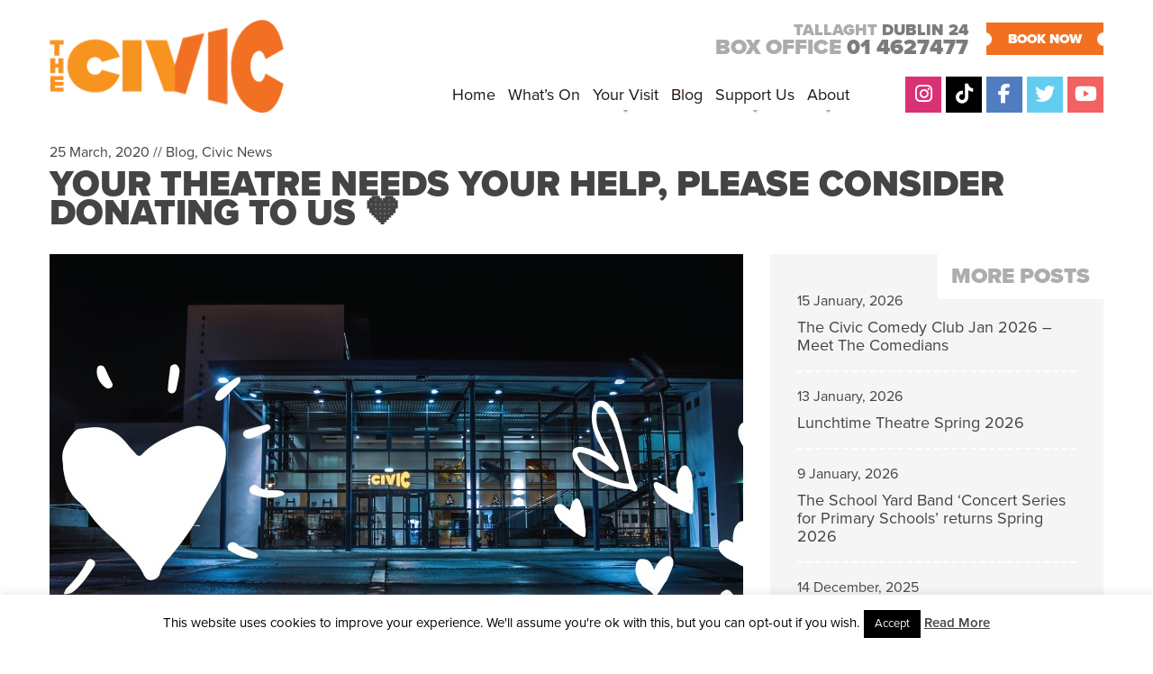

--- FILE ---
content_type: text/html; charset=UTF-8
request_url: https://www.civictheatre.ie/blog/your-theatre-needs-your-help-please-consider-donating-to-us-%F0%9F%A7%A1/
body_size: 20680
content:
<!doctype html>
<html lang="en-US" class="no-js">
	<head>

<meta name="google-site-verification" content="ZEfCs_0rAfDXUolNVZJ_ty_INEQTgls7x3YuyxL82iw" />
		<meta charset="UTF-8">
		<title>YOUR Theatre Needs your Help, please consider donating to us &#x1f9e1; - The Civic</title>

		<link href="//www.google-analytics.com" rel="dns-prefetch">
				<link rel="apple-touch-icon" sizes="180x180" href="https://www.civictheatre.ie/wp-content/themes/the-civic/img/icons/apple-touch-icon.png">
<link rel="icon" type="image/png" sizes="32x32" href="https://www.civictheatre.ie/wp-content/themes/the-civic/img/icons/favicon-32x32.png">
<link rel="icon" type="image/png" sizes="16x16" href="https://www.civictheatre.ie/wp-content/themes/the-civic/img/icons/favicon-16x16.png">
<link rel="manifest" href="https://www.civictheatre.ie/wp-content/themes/the-civic/img/icons/site.webmanifest">

		<meta http-equiv="X-UA-Compatible" content="IE=edge,chrome=1">
<meta name="facebook-domain-verification" content="lw0ik79qswojlgnpthcbi4j3eb3fx0" />
<meta id="viewport" name=viewport content="width=device-width">






		<meta name='robots' content='index, follow, max-image-preview:large, max-snippet:-1, max-video-preview:-1' />
	<style>img:is([sizes="auto" i], [sizes^="auto," i]) { contain-intrinsic-size: 3000px 1500px }</style>
	
	<!-- This site is optimized with the Yoast SEO plugin v25.1 - https://yoast.com/wordpress/plugins/seo/ -->
	<link rel="canonical" href="https://www.civictheatre.ie/blog/your-theatre-needs-your-help-please-consider-donating-to-us-🧡/" />
	<meta property="og:locale" content="en_US" />
	<meta property="og:type" content="article" />
	<meta property="og:title" content="YOUR Theatre Needs your Help, please consider donating to us &#x1f9e1; - The Civic" />
	<meta property="og:description" content="Hello Patrons &amp; Friends, The Civic will be closed until at least 10th August, following the recent decision to cancel or postpone many upcoming performances due to the health and safety concerns for our audiences, staff and creative colleagues.  This is a huge blow to The Civic but we are committed to returning to normal..." />
	<meta property="og:url" content="https://www.civictheatre.ie/blog/your-theatre-needs-your-help-please-consider-donating-to-us-🧡/" />
	<meta property="og:site_name" content="The Civic" />
	<meta property="article:published_time" content="2020-03-25T16:01:14+00:00" />
	<meta property="article:modified_time" content="2020-06-03T08:01:49+00:00" />
	<meta property="og:image" content="https://www.civictheatre.ie/wp-content/uploads/2020/03/Blog_770_430.jpg" />
	<meta property="og:image:width" content="770" />
	<meta property="og:image:height" content="430" />
	<meta property="og:image:type" content="image/jpeg" />
	<meta name="author" content="adminct" />
	<script type="application/ld+json" class="yoast-schema-graph">{"@context":"https://schema.org","@graph":[{"@type":"WebPage","@id":"https://www.civictheatre.ie/blog/your-theatre-needs-your-help-please-consider-donating-to-us-%f0%9f%a7%a1/","url":"https://www.civictheatre.ie/blog/your-theatre-needs-your-help-please-consider-donating-to-us-%f0%9f%a7%a1/","name":"YOUR Theatre Needs your Help, please consider donating to us &#x1f9e1; - The Civic","isPartOf":{"@id":"https://www.civictheatre.ie/#website"},"primaryImageOfPage":{"@id":"https://www.civictheatre.ie/blog/your-theatre-needs-your-help-please-consider-donating-to-us-%f0%9f%a7%a1/#primaryimage"},"image":{"@id":"https://www.civictheatre.ie/blog/your-theatre-needs-your-help-please-consider-donating-to-us-%f0%9f%a7%a1/#primaryimage"},"thumbnailUrl":"https://www.civictheatre.ie/wp-content/uploads/2020/03/Blog_770_430.jpg","datePublished":"2020-03-25T16:01:14+00:00","dateModified":"2020-06-03T08:01:49+00:00","author":{"@id":"https://www.civictheatre.ie/#/schema/person/3f886bbb48b39ff017c9bf5e36de4776"},"breadcrumb":{"@id":"https://www.civictheatre.ie/blog/your-theatre-needs-your-help-please-consider-donating-to-us-%f0%9f%a7%a1/#breadcrumb"},"inLanguage":"en-US","potentialAction":[{"@type":"ReadAction","target":["https://www.civictheatre.ie/blog/your-theatre-needs-your-help-please-consider-donating-to-us-%f0%9f%a7%a1/"]}]},{"@type":"ImageObject","inLanguage":"en-US","@id":"https://www.civictheatre.ie/blog/your-theatre-needs-your-help-please-consider-donating-to-us-%f0%9f%a7%a1/#primaryimage","url":"https://www.civictheatre.ie/wp-content/uploads/2020/03/Blog_770_430.jpg","contentUrl":"https://www.civictheatre.ie/wp-content/uploads/2020/03/Blog_770_430.jpg","width":770,"height":430},{"@type":"BreadcrumbList","@id":"https://www.civictheatre.ie/blog/your-theatre-needs-your-help-please-consider-donating-to-us-%f0%9f%a7%a1/#breadcrumb","itemListElement":[{"@type":"ListItem","position":1,"name":"Home","item":"https://www.civictheatre.ie/"},{"@type":"ListItem","position":2,"name":"YOUR Theatre Needs your Help, please consider donating to us &#x1f9e1;"}]},{"@type":"WebSite","@id":"https://www.civictheatre.ie/#website","url":"https://www.civictheatre.ie/","name":"The Civic","description":"An exciting season of entertainment on your doorstep!","potentialAction":[{"@type":"SearchAction","target":{"@type":"EntryPoint","urlTemplate":"https://www.civictheatre.ie/?s={search_term_string}"},"query-input":{"@type":"PropertyValueSpecification","valueRequired":true,"valueName":"search_term_string"}}],"inLanguage":"en-US"},{"@type":"Person","@id":"https://www.civictheatre.ie/#/schema/person/3f886bbb48b39ff017c9bf5e36de4776","name":"adminct","image":{"@type":"ImageObject","inLanguage":"en-US","@id":"https://www.civictheatre.ie/#/schema/person/image/","url":"https://secure.gravatar.com/avatar/60c14bc2793631af3ec1e433bbcb7619?s=96&d=mm&r=g","contentUrl":"https://secure.gravatar.com/avatar/60c14bc2793631af3ec1e433bbcb7619?s=96&d=mm&r=g","caption":"adminct"},"url":"https://www.civictheatre.ie/author/adminct/"}]}</script>
	<!-- / Yoast SEO plugin. -->


<link rel='dns-prefetch' href='//fonts.googleapis.com' />
<link rel="alternate" type="text/calendar" title="The Civic &raquo; iCal Feed" href="https://www.civictheatre.ie/whats-on/?ical=1" />
<script type="text/javascript">
/* <![CDATA[ */
window._wpemojiSettings = {"baseUrl":"https:\/\/s.w.org\/images\/core\/emoji\/15.0.3\/72x72\/","ext":".png","svgUrl":"https:\/\/s.w.org\/images\/core\/emoji\/15.0.3\/svg\/","svgExt":".svg","source":{"concatemoji":"https:\/\/www.civictheatre.ie\/wp-includes\/js\/wp-emoji-release.min.js?ver=6.7.4"}};
/*! This file is auto-generated */
!function(i,n){var o,s,e;function c(e){try{var t={supportTests:e,timestamp:(new Date).valueOf()};sessionStorage.setItem(o,JSON.stringify(t))}catch(e){}}function p(e,t,n){e.clearRect(0,0,e.canvas.width,e.canvas.height),e.fillText(t,0,0);var t=new Uint32Array(e.getImageData(0,0,e.canvas.width,e.canvas.height).data),r=(e.clearRect(0,0,e.canvas.width,e.canvas.height),e.fillText(n,0,0),new Uint32Array(e.getImageData(0,0,e.canvas.width,e.canvas.height).data));return t.every(function(e,t){return e===r[t]})}function u(e,t,n){switch(t){case"flag":return n(e,"\ud83c\udff3\ufe0f\u200d\u26a7\ufe0f","\ud83c\udff3\ufe0f\u200b\u26a7\ufe0f")?!1:!n(e,"\ud83c\uddfa\ud83c\uddf3","\ud83c\uddfa\u200b\ud83c\uddf3")&&!n(e,"\ud83c\udff4\udb40\udc67\udb40\udc62\udb40\udc65\udb40\udc6e\udb40\udc67\udb40\udc7f","\ud83c\udff4\u200b\udb40\udc67\u200b\udb40\udc62\u200b\udb40\udc65\u200b\udb40\udc6e\u200b\udb40\udc67\u200b\udb40\udc7f");case"emoji":return!n(e,"\ud83d\udc26\u200d\u2b1b","\ud83d\udc26\u200b\u2b1b")}return!1}function f(e,t,n){var r="undefined"!=typeof WorkerGlobalScope&&self instanceof WorkerGlobalScope?new OffscreenCanvas(300,150):i.createElement("canvas"),a=r.getContext("2d",{willReadFrequently:!0}),o=(a.textBaseline="top",a.font="600 32px Arial",{});return e.forEach(function(e){o[e]=t(a,e,n)}),o}function t(e){var t=i.createElement("script");t.src=e,t.defer=!0,i.head.appendChild(t)}"undefined"!=typeof Promise&&(o="wpEmojiSettingsSupports",s=["flag","emoji"],n.supports={everything:!0,everythingExceptFlag:!0},e=new Promise(function(e){i.addEventListener("DOMContentLoaded",e,{once:!0})}),new Promise(function(t){var n=function(){try{var e=JSON.parse(sessionStorage.getItem(o));if("object"==typeof e&&"number"==typeof e.timestamp&&(new Date).valueOf()<e.timestamp+604800&&"object"==typeof e.supportTests)return e.supportTests}catch(e){}return null}();if(!n){if("undefined"!=typeof Worker&&"undefined"!=typeof OffscreenCanvas&&"undefined"!=typeof URL&&URL.createObjectURL&&"undefined"!=typeof Blob)try{var e="postMessage("+f.toString()+"("+[JSON.stringify(s),u.toString(),p.toString()].join(",")+"));",r=new Blob([e],{type:"text/javascript"}),a=new Worker(URL.createObjectURL(r),{name:"wpTestEmojiSupports"});return void(a.onmessage=function(e){c(n=e.data),a.terminate(),t(n)})}catch(e){}c(n=f(s,u,p))}t(n)}).then(function(e){for(var t in e)n.supports[t]=e[t],n.supports.everything=n.supports.everything&&n.supports[t],"flag"!==t&&(n.supports.everythingExceptFlag=n.supports.everythingExceptFlag&&n.supports[t]);n.supports.everythingExceptFlag=n.supports.everythingExceptFlag&&!n.supports.flag,n.DOMReady=!1,n.readyCallback=function(){n.DOMReady=!0}}).then(function(){return e}).then(function(){var e;n.supports.everything||(n.readyCallback(),(e=n.source||{}).concatemoji?t(e.concatemoji):e.wpemoji&&e.twemoji&&(t(e.twemoji),t(e.wpemoji)))}))}((window,document),window._wpemojiSettings);
/* ]]> */
</script>
<style id='wp-emoji-styles-inline-css' type='text/css'>

	img.wp-smiley, img.emoji {
		display: inline !important;
		border: none !important;
		box-shadow: none !important;
		height: 1em !important;
		width: 1em !important;
		margin: 0 0.07em !important;
		vertical-align: -0.1em !important;
		background: none !important;
		padding: 0 !important;
	}
</style>
<link rel='stylesheet' id='wp-block-library-css' href='https://www.civictheatre.ie/wp-includes/css/dist/block-library/style.min.css?ver=6.7.4' media='all' />
<style id='classic-theme-styles-inline-css' type='text/css'>
/*! This file is auto-generated */
.wp-block-button__link{color:#fff;background-color:#32373c;border-radius:9999px;box-shadow:none;text-decoration:none;padding:calc(.667em + 2px) calc(1.333em + 2px);font-size:1.125em}.wp-block-file__button{background:#32373c;color:#fff;text-decoration:none}
</style>
<style id='global-styles-inline-css' type='text/css'>
:root{--wp--preset--aspect-ratio--square: 1;--wp--preset--aspect-ratio--4-3: 4/3;--wp--preset--aspect-ratio--3-4: 3/4;--wp--preset--aspect-ratio--3-2: 3/2;--wp--preset--aspect-ratio--2-3: 2/3;--wp--preset--aspect-ratio--16-9: 16/9;--wp--preset--aspect-ratio--9-16: 9/16;--wp--preset--color--black: #000000;--wp--preset--color--cyan-bluish-gray: #abb8c3;--wp--preset--color--white: #ffffff;--wp--preset--color--pale-pink: #f78da7;--wp--preset--color--vivid-red: #cf2e2e;--wp--preset--color--luminous-vivid-orange: #ff6900;--wp--preset--color--luminous-vivid-amber: #fcb900;--wp--preset--color--light-green-cyan: #7bdcb5;--wp--preset--color--vivid-green-cyan: #00d084;--wp--preset--color--pale-cyan-blue: #8ed1fc;--wp--preset--color--vivid-cyan-blue: #0693e3;--wp--preset--color--vivid-purple: #9b51e0;--wp--preset--gradient--vivid-cyan-blue-to-vivid-purple: linear-gradient(135deg,rgba(6,147,227,1) 0%,rgb(155,81,224) 100%);--wp--preset--gradient--light-green-cyan-to-vivid-green-cyan: linear-gradient(135deg,rgb(122,220,180) 0%,rgb(0,208,130) 100%);--wp--preset--gradient--luminous-vivid-amber-to-luminous-vivid-orange: linear-gradient(135deg,rgba(252,185,0,1) 0%,rgba(255,105,0,1) 100%);--wp--preset--gradient--luminous-vivid-orange-to-vivid-red: linear-gradient(135deg,rgba(255,105,0,1) 0%,rgb(207,46,46) 100%);--wp--preset--gradient--very-light-gray-to-cyan-bluish-gray: linear-gradient(135deg,rgb(238,238,238) 0%,rgb(169,184,195) 100%);--wp--preset--gradient--cool-to-warm-spectrum: linear-gradient(135deg,rgb(74,234,220) 0%,rgb(151,120,209) 20%,rgb(207,42,186) 40%,rgb(238,44,130) 60%,rgb(251,105,98) 80%,rgb(254,248,76) 100%);--wp--preset--gradient--blush-light-purple: linear-gradient(135deg,rgb(255,206,236) 0%,rgb(152,150,240) 100%);--wp--preset--gradient--blush-bordeaux: linear-gradient(135deg,rgb(254,205,165) 0%,rgb(254,45,45) 50%,rgb(107,0,62) 100%);--wp--preset--gradient--luminous-dusk: linear-gradient(135deg,rgb(255,203,112) 0%,rgb(199,81,192) 50%,rgb(65,88,208) 100%);--wp--preset--gradient--pale-ocean: linear-gradient(135deg,rgb(255,245,203) 0%,rgb(182,227,212) 50%,rgb(51,167,181) 100%);--wp--preset--gradient--electric-grass: linear-gradient(135deg,rgb(202,248,128) 0%,rgb(113,206,126) 100%);--wp--preset--gradient--midnight: linear-gradient(135deg,rgb(2,3,129) 0%,rgb(40,116,252) 100%);--wp--preset--font-size--small: 13px;--wp--preset--font-size--medium: 20px;--wp--preset--font-size--large: 36px;--wp--preset--font-size--x-large: 42px;--wp--preset--spacing--20: 0.44rem;--wp--preset--spacing--30: 0.67rem;--wp--preset--spacing--40: 1rem;--wp--preset--spacing--50: 1.5rem;--wp--preset--spacing--60: 2.25rem;--wp--preset--spacing--70: 3.38rem;--wp--preset--spacing--80: 5.06rem;--wp--preset--shadow--natural: 6px 6px 9px rgba(0, 0, 0, 0.2);--wp--preset--shadow--deep: 12px 12px 50px rgba(0, 0, 0, 0.4);--wp--preset--shadow--sharp: 6px 6px 0px rgba(0, 0, 0, 0.2);--wp--preset--shadow--outlined: 6px 6px 0px -3px rgba(255, 255, 255, 1), 6px 6px rgba(0, 0, 0, 1);--wp--preset--shadow--crisp: 6px 6px 0px rgba(0, 0, 0, 1);}:where(.is-layout-flex){gap: 0.5em;}:where(.is-layout-grid){gap: 0.5em;}body .is-layout-flex{display: flex;}.is-layout-flex{flex-wrap: wrap;align-items: center;}.is-layout-flex > :is(*, div){margin: 0;}body .is-layout-grid{display: grid;}.is-layout-grid > :is(*, div){margin: 0;}:where(.wp-block-columns.is-layout-flex){gap: 2em;}:where(.wp-block-columns.is-layout-grid){gap: 2em;}:where(.wp-block-post-template.is-layout-flex){gap: 1.25em;}:where(.wp-block-post-template.is-layout-grid){gap: 1.25em;}.has-black-color{color: var(--wp--preset--color--black) !important;}.has-cyan-bluish-gray-color{color: var(--wp--preset--color--cyan-bluish-gray) !important;}.has-white-color{color: var(--wp--preset--color--white) !important;}.has-pale-pink-color{color: var(--wp--preset--color--pale-pink) !important;}.has-vivid-red-color{color: var(--wp--preset--color--vivid-red) !important;}.has-luminous-vivid-orange-color{color: var(--wp--preset--color--luminous-vivid-orange) !important;}.has-luminous-vivid-amber-color{color: var(--wp--preset--color--luminous-vivid-amber) !important;}.has-light-green-cyan-color{color: var(--wp--preset--color--light-green-cyan) !important;}.has-vivid-green-cyan-color{color: var(--wp--preset--color--vivid-green-cyan) !important;}.has-pale-cyan-blue-color{color: var(--wp--preset--color--pale-cyan-blue) !important;}.has-vivid-cyan-blue-color{color: var(--wp--preset--color--vivid-cyan-blue) !important;}.has-vivid-purple-color{color: var(--wp--preset--color--vivid-purple) !important;}.has-black-background-color{background-color: var(--wp--preset--color--black) !important;}.has-cyan-bluish-gray-background-color{background-color: var(--wp--preset--color--cyan-bluish-gray) !important;}.has-white-background-color{background-color: var(--wp--preset--color--white) !important;}.has-pale-pink-background-color{background-color: var(--wp--preset--color--pale-pink) !important;}.has-vivid-red-background-color{background-color: var(--wp--preset--color--vivid-red) !important;}.has-luminous-vivid-orange-background-color{background-color: var(--wp--preset--color--luminous-vivid-orange) !important;}.has-luminous-vivid-amber-background-color{background-color: var(--wp--preset--color--luminous-vivid-amber) !important;}.has-light-green-cyan-background-color{background-color: var(--wp--preset--color--light-green-cyan) !important;}.has-vivid-green-cyan-background-color{background-color: var(--wp--preset--color--vivid-green-cyan) !important;}.has-pale-cyan-blue-background-color{background-color: var(--wp--preset--color--pale-cyan-blue) !important;}.has-vivid-cyan-blue-background-color{background-color: var(--wp--preset--color--vivid-cyan-blue) !important;}.has-vivid-purple-background-color{background-color: var(--wp--preset--color--vivid-purple) !important;}.has-black-border-color{border-color: var(--wp--preset--color--black) !important;}.has-cyan-bluish-gray-border-color{border-color: var(--wp--preset--color--cyan-bluish-gray) !important;}.has-white-border-color{border-color: var(--wp--preset--color--white) !important;}.has-pale-pink-border-color{border-color: var(--wp--preset--color--pale-pink) !important;}.has-vivid-red-border-color{border-color: var(--wp--preset--color--vivid-red) !important;}.has-luminous-vivid-orange-border-color{border-color: var(--wp--preset--color--luminous-vivid-orange) !important;}.has-luminous-vivid-amber-border-color{border-color: var(--wp--preset--color--luminous-vivid-amber) !important;}.has-light-green-cyan-border-color{border-color: var(--wp--preset--color--light-green-cyan) !important;}.has-vivid-green-cyan-border-color{border-color: var(--wp--preset--color--vivid-green-cyan) !important;}.has-pale-cyan-blue-border-color{border-color: var(--wp--preset--color--pale-cyan-blue) !important;}.has-vivid-cyan-blue-border-color{border-color: var(--wp--preset--color--vivid-cyan-blue) !important;}.has-vivid-purple-border-color{border-color: var(--wp--preset--color--vivid-purple) !important;}.has-vivid-cyan-blue-to-vivid-purple-gradient-background{background: var(--wp--preset--gradient--vivid-cyan-blue-to-vivid-purple) !important;}.has-light-green-cyan-to-vivid-green-cyan-gradient-background{background: var(--wp--preset--gradient--light-green-cyan-to-vivid-green-cyan) !important;}.has-luminous-vivid-amber-to-luminous-vivid-orange-gradient-background{background: var(--wp--preset--gradient--luminous-vivid-amber-to-luminous-vivid-orange) !important;}.has-luminous-vivid-orange-to-vivid-red-gradient-background{background: var(--wp--preset--gradient--luminous-vivid-orange-to-vivid-red) !important;}.has-very-light-gray-to-cyan-bluish-gray-gradient-background{background: var(--wp--preset--gradient--very-light-gray-to-cyan-bluish-gray) !important;}.has-cool-to-warm-spectrum-gradient-background{background: var(--wp--preset--gradient--cool-to-warm-spectrum) !important;}.has-blush-light-purple-gradient-background{background: var(--wp--preset--gradient--blush-light-purple) !important;}.has-blush-bordeaux-gradient-background{background: var(--wp--preset--gradient--blush-bordeaux) !important;}.has-luminous-dusk-gradient-background{background: var(--wp--preset--gradient--luminous-dusk) !important;}.has-pale-ocean-gradient-background{background: var(--wp--preset--gradient--pale-ocean) !important;}.has-electric-grass-gradient-background{background: var(--wp--preset--gradient--electric-grass) !important;}.has-midnight-gradient-background{background: var(--wp--preset--gradient--midnight) !important;}.has-small-font-size{font-size: var(--wp--preset--font-size--small) !important;}.has-medium-font-size{font-size: var(--wp--preset--font-size--medium) !important;}.has-large-font-size{font-size: var(--wp--preset--font-size--large) !important;}.has-x-large-font-size{font-size: var(--wp--preset--font-size--x-large) !important;}
:where(.wp-block-post-template.is-layout-flex){gap: 1.25em;}:where(.wp-block-post-template.is-layout-grid){gap: 1.25em;}
:where(.wp-block-columns.is-layout-flex){gap: 2em;}:where(.wp-block-columns.is-layout-grid){gap: 2em;}
:root :where(.wp-block-pullquote){font-size: 1.5em;line-height: 1.6;}
</style>
<link rel='stylesheet' id='contact-form-7-css' href='https://www.civictheatre.ie/wp-content/plugins/contact-form-7/includes/css/styles.css?ver=6.0.6' media='all' />
<link rel='stylesheet' id='cookie-law-info-css' href='https://www.civictheatre.ie/wp-content/plugins/cookie-law-info/legacy/public/css/cookie-law-info-public.css?ver=3.2.10' media='all' />
<link rel='stylesheet' id='cookie-law-info-gdpr-css' href='https://www.civictheatre.ie/wp-content/plugins/cookie-law-info/legacy/public/css/cookie-law-info-gdpr.css?ver=3.2.10' media='all' />
<link rel='stylesheet' id='pdf2post-css-css' href='https://www.civictheatre.ie/wp-content/plugins/pdf2post/css/pdf2post.css?ver=6.7.4' media='all' />
<link rel='stylesheet' id='bonfire-taptap-css-css' href='https://www.civictheatre.ie/wp-content/plugins/taptap-by-bonfire/taptap.css?ver=1' media='all' />
<link rel='stylesheet' id='bonfire-taptap-font-css' href='https://fonts.googleapis.com/css?family=Montserrat%3A400%2C700%7CRoboto%3A300%7CRoboto+Condensed%3A400%2C700%7CBree+Serif%7CDroid+Serif%3A400%27+rel%3D%27stylesheet%27+type%3D%27text%2Fcss&#038;ver=6.7.4' media='all' />
<link rel='stylesheet' id='normalize-css' href='https://www.civictheatre.ie/wp-content/themes/the-civic/normalize.css?ver=1.0' media='all' />
<link rel='stylesheet' id='html5blank-css' href='https://www.civictheatre.ie/wp-content/themes/the-civic/style.css?ver=2101261142' media='all' />
<script type="text/javascript" src="https://www.civictheatre.ie/wp-includes/js/jquery/jquery.min.js?ver=3.7.1" id="jquery-core-js"></script>
<script type="text/javascript" src="https://www.civictheatre.ie/wp-includes/js/jquery/jquery-migrate.min.js?ver=3.4.1" id="jquery-migrate-js"></script>
<script type="text/javascript" src="https://www.civictheatre.ie/wp-content/plugins/dropdown-menu-widget/scripts/include.js?ver=6.7.4" id="dropdown-ie-support-js"></script>
<script type="text/javascript" src="https://www.civictheatre.ie/wp-content/themes/the-civic/js/lib/conditionizr-4.3.0.min.js?ver=4.3.0" id="conditionizr-js"></script>
<script type="text/javascript" src="https://www.civictheatre.ie/wp-content/themes/the-civic/js/lib/modernizr-2.7.1.min.js?ver=2.7.1" id="modernizr-js"></script>
<script type="text/javascript" src="https://www.civictheatre.ie/wp-content/themes/the-civic/js/scripts.js?ver=1.0.0" id="html5blankscripts-js"></script>
<script type="text/javascript" id="cookie-law-info-js-extra">
/* <![CDATA[ */
var Cli_Data = {"nn_cookie_ids":[],"cookielist":[],"non_necessary_cookies":[],"ccpaEnabled":"","ccpaRegionBased":"","ccpaBarEnabled":"","strictlyEnabled":["necessary","obligatoire"],"ccpaType":"gdpr","js_blocking":"","custom_integration":"","triggerDomRefresh":"","secure_cookies":""};
var cli_cookiebar_settings = {"animate_speed_hide":"500","animate_speed_show":"500","background":"#fff","border":"#444","border_on":"","button_1_button_colour":"#000","button_1_button_hover":"#000000","button_1_link_colour":"#fff","button_1_as_button":"1","button_1_new_win":"","button_2_button_colour":"#333","button_2_button_hover":"#292929","button_2_link_colour":"#444","button_2_as_button":"","button_2_hidebar":"","button_3_button_colour":"#000","button_3_button_hover":"#000000","button_3_link_colour":"#fff","button_3_as_button":"1","button_3_new_win":"","button_4_button_colour":"#dedfe0","button_4_button_hover":"#b2b2b3","button_4_link_colour":"#333333","button_4_as_button":"1","button_7_button_colour":"#61a229","button_7_button_hover":"#4e8221","button_7_link_colour":"#fff","button_7_as_button":"1","button_7_new_win":"","font_family":"inherit","header_fix":"","notify_animate_hide":"1","notify_animate_show":"","notify_div_id":"#cookie-law-info-bar","notify_position_horizontal":"right","notify_position_vertical":"bottom","scroll_close":"","scroll_close_reload":"","accept_close_reload":"","reject_close_reload":"","showagain_tab":"","showagain_background":"#fff","showagain_border":"#000","showagain_div_id":"#cookie-law-info-again","showagain_x_position":"100px","text":"#000","show_once_yn":"","show_once":"10000","logging_on":"","as_popup":"","popup_overlay":"1","bar_heading_text":"","cookie_bar_as":"banner","popup_showagain_position":"bottom-right","widget_position":"left"};
var log_object = {"ajax_url":"https:\/\/www.civictheatre.ie\/wp-admin\/admin-ajax.php"};
/* ]]> */
</script>
<script type="text/javascript" src="https://www.civictheatre.ie/wp-content/plugins/cookie-law-info/legacy/public/js/cookie-law-info-public.js?ver=3.2.10" id="cookie-law-info-js"></script>
<script type="text/javascript" src="https://www.civictheatre.ie/wp-content/plugins/taptap-by-bonfire/taptap-accordion.js?ver=1" id="bonfire-taptap-accordion-js"></script>
<link rel="https://api.w.org/" href="https://www.civictheatre.ie/wp-json/" /><link rel="alternate" title="JSON" type="application/json" href="https://www.civictheatre.ie/wp-json/wp/v2/posts/14820" /><link rel="alternate" title="oEmbed (JSON)" type="application/json+oembed" href="https://www.civictheatre.ie/wp-json/oembed/1.0/embed?url=https%3A%2F%2Fwww.civictheatre.ie%2Fblog%2Fyour-theatre-needs-your-help-please-consider-donating-to-us-%25f0%259f%25a7%25a1%2F" />
<link rel="alternate" title="oEmbed (XML)" type="text/xml+oembed" href="https://www.civictheatre.ie/wp-json/oembed/1.0/embed?url=https%3A%2F%2Fwww.civictheatre.ie%2Fblog%2Fyour-theatre-needs-your-help-please-consider-donating-to-us-%25f0%259f%25a7%25a1%2F&#038;format=xml" />
<meta name="tec-api-version" content="v1"><meta name="tec-api-origin" content="https://www.civictheatre.ie"><link rel="alternate" href="https://www.civictheatre.ie/wp-json/tribe/events/v1/" />

<!-- Dropdown Menu Widget Styles by shailan (https://metinsaylan.com) v1.9.7 on wp6.7.4 -->
<link rel="stylesheet" href="https://www.civictheatre.ie/wp-content/plugins/dropdown-menu-widget/css/shailan-dropdown.min.css" type="text/css" />
<style type="text/css" media="all">
	ul.dropdown { white-space: nowrap; }
</style>
<!-- /Dropdown Menu Widget Styles -->

 <link rel="icon" href="https://www.civictheatre.ie/wp-content/uploads/2018/08/cropped-fav-32x32.png" sizes="32x32" />
<link rel="icon" href="https://www.civictheatre.ie/wp-content/uploads/2018/08/cropped-fav-192x192.png" sizes="192x192" />
<link rel="apple-touch-icon" href="https://www.civictheatre.ie/wp-content/uploads/2018/08/cropped-fav-180x180.png" />
<meta name="msapplication-TileImage" content="https://www.civictheatre.ie/wp-content/uploads/2018/08/cropped-fav-270x270.png" />
		<script>
        // conditionizr.com
        // configure environment tests
        conditionizr.config({
            assets: 'https://www.civictheatre.ie/wp-content/themes/the-civic',
            tests: {}
        });
        </script>
<script src="https://www.civictheatre.ie/wp-content/themes/the-civic/js/jquery.flexslider.js"></script>
<script type="text/javascript" src="//use.typekit.net/klz6eqo.js"></script>
<script type="text/javascript">try{Typekit.load();}catch(e){}</script>
<script type="text/javascript" src="//platform-api.sharethis.com/js/sharethis.js#property=5a549f1cb885430012beaadb&product=inline-share-buttons"></script>
<script src="https://kit.fontawesome.com/8206840150.js" crossorigin="anonymous"></script>
<!-- Google Tag Manager -->
<script>(function(w,d,s,l,i){w[l]=w[l]||[];w[l].push({'gtm.start':
new Date().getTime(),event:'gtm.js'});var f=d.getElementsByTagName(s)[0],
j=d.createElement(s),dl=l!='dataLayer'?'&l='+l:'';j.async=true;j.src=
'https://www.googletagmanager.com/gtm.js?id='+i+dl;f.parentNode.insertBefore(j,f);
})(window,document,'script','dataLayer','GTM-54LPLFQ');</script>
<!-- End Google Tag Manager -->

<meta name="google-site-verification" content="ZEfCs_0rAfDXUolNVZJ_ty_INEQTgls7x3YuyxL82iw" />
	</head>
	<body class="post-template-default single single-post postid-14820 single-format-standard tribe-no-js tribe-bar-is-disabled your-theatre-needs-your-help-please-consider-donating-to-us-">

<!-- Google Tag Manager (noscript) -->
<noscript><iframe src="https://www.googletagmanager.com/ns.html?id=GTM-54LPLFQ"
height="0" width="0" style="display:none;visibility:hidden"></iframe></noscript>
<!-- End Google Tag Manager (noscript) -->


		<!-- wrapper -->
		<div class="wrapper">

			<!-- header -->
			<header class="header clear" role="banner">

					<!-- logo -->
					<div class="logo">
						<a href="https://www.civictheatre.ie">
							<img src="https://www.civictheatre.ie/wp-content/themes/the-civic/img/civic-new-logo.png" alt="Civic Theatre Tallaght" class="logo-img">
						</a>

					</div>
					<!-- /logo -->
<div class="boxofficetop">
<span class="top-address">Tallaght <strong>Dublin 24</strong></span>
Box office <span class="boxofficetel">01 4627477</span>
</div>
<a href="https://civictheatre.ticketsolve.com/" class="toptickets">BOOK NOW</a>

					<!-- nav -->
					<nav class="nav" role="navigation">
				<div class="widget shailan-dropdown-menu-widget">
<div class="shailan-dropdown-menu" ><ul id="menu-main-menu" class="dropdown dropdown-horizontal dropdown-align-center"><li id="menu-item-36" class="menu-item menu-item-type-post_type menu-item-object-page menu-item-home menu-item-36"><a href="https://www.civictheatre.ie/">Home</a></li>
<li id="menu-item-1424" class="menu-item menu-item-type-custom menu-item-object-custom menu-item-1424"><a href="https://www.civictheatre.ie/whats-on/">What&#8217;s On</a></li>
<li id="menu-item-4845" class="menu-item menu-item-type-post_type menu-item-object-page menu-item-has-children menu-item-4845"><a href="https://www.civictheatre.ie/your-visit/">Your Visit</a>
<ul class="sub-menu">
	<li id="menu-item-1223" class="menu-item menu-item-type-post_type menu-item-object-page menu-item-1223"><a href="https://www.civictheatre.ie/your-visit/getting-here/">Getting Here</a></li>
	<li id="menu-item-1396" class="menu-item menu-item-type-post_type menu-item-object-page menu-item-has-children menu-item-1396"><a href="https://www.civictheatre.ie/your-visit/box-office/">Box Office</a>
	<ul class="sub-menu">
		<li id="menu-item-4675" class="menu-item menu-item-type-post_type menu-item-object-page menu-item-4675"><a href="https://www.civictheatre.ie/your-visit/box-office/gift-vouchers/">Gift Vouchers</a></li>
	</ul>
</li>
	<li id="menu-item-6914" class="menu-item menu-item-type-post_type menu-item-object-page menu-item-6914"><a href="https://www.civictheatre.ie/your-visit/seating-plan/">Seating Plan</a></li>
	<li id="menu-item-1251" class="menu-item menu-item-type-post_type menu-item-object-page menu-item-has-children menu-item-1251"><a href="https://www.civictheatre.ie/your-visit/betelnut-cafe/">Betelnut Cafe</a>
	<ul class="sub-menu">
		<li id="menu-item-6918" class="menu-item menu-item-type-post_type menu-item-object-page menu-item-6918"><a href="https://www.civictheatre.ie/meal-deals/">Meal Deals</a></li>
	</ul>
</li>
	<li id="menu-item-1253" class="menu-item menu-item-type-post_type menu-item-object-page menu-item-1253"><a href="https://www.civictheatre.ie/your-visit/accessibility/">Accessibility</a></li>
	<li id="menu-item-1249" class="menu-item menu-item-type-post_type menu-item-object-page menu-item-1249"><a href="https://www.civictheatre.ie/your-visit/families/">Families</a></li>
	<li id="menu-item-4889" class="menu-item menu-item-type-post_type menu-item-object-page menu-item-4889"><a href="https://www.civictheatre.ie/your-visit/schools/">Schools</a></li>
</ul>
</li>
<li id="menu-item-1254" class="menu-item menu-item-type-taxonomy menu-item-object-category current-post-ancestor current-menu-parent current-post-parent menu-item-1254"><a href="https://www.civictheatre.ie/blog/">Blog</a></li>
<li id="menu-item-4855" class="menu-item menu-item-type-post_type menu-item-object-page menu-item-has-children menu-item-4855"><a href="https://www.civictheatre.ie/support-us/">Support Us</a>
<ul class="sub-menu">
	<li id="menu-item-21316" class="menu-item menu-item-type-post_type menu-item-object-page menu-item-21316"><a href="https://www.civictheatre.ie/support-us/donate-to-the-civic/">Donate to The Civic</a></li>
	<li id="menu-item-8365" class="menu-item menu-item-type-post_type menu-item-object-page menu-item-8365"><a href="https://www.civictheatre.ie/support-us/sponsor-a-seat/">Sponsor A Seat</a></li>
	<li id="menu-item-9583" class="menu-item menu-item-type-post_type menu-item-object-page menu-item-9583"><a href="https://www.civictheatre.ie/support-us/inspire/">INSPIRE</a></li>
	<li id="menu-item-4874" class="menu-item menu-item-type-post_type menu-item-object-page menu-item-4874"><a href="https://www.civictheatre.ie/support-us/volunteer/">Volunteer</a></li>
</ul>
</li>
<li id="menu-item-32" class="ppr-nofollow ppr-rewrite menu-item menu-item-type-post_type menu-item-object-page menu-item-has-children menu-item-32"><a rel="nofollow" href="http://www.civictheatre.ie/contact/contact-us/" title="About Us">About</a>
<ul class="sub-menu">
	<li id="menu-item-9139" class="menu-item menu-item-type-post_type menu-item-object-page menu-item-9139"><a href="https://www.civictheatre.ie/about-us/our-story/">Our Story</a></li>
	<li id="menu-item-1224" class="menu-item menu-item-type-post_type menu-item-object-page menu-item-has-children menu-item-1224"><a href="https://www.civictheatre.ie/about-us/contact-us/">Contact Us</a>
	<ul class="sub-menu">
		<li id="menu-item-3879" class="menu-item menu-item-type-post_type menu-item-object-page menu-item-3879"><a href="https://www.civictheatre.ie/about-us/contact-us/ticket-donation/">Ticket Donation</a></li>
	</ul>
</li>
	<li id="menu-item-3739" class="menu-item menu-item-type-post_type menu-item-object-page menu-item-has-children menu-item-3739"><a href="https://www.civictheatre.ie/about-us/whos-who/">Who’s Who</a>
	<ul class="sub-menu">
		<li id="menu-item-2479" class="menu-item menu-item-type-post_type menu-item-object-page menu-item-2479"><a href="https://www.civictheatre.ie/about-us/governance/">Governance</a></li>
	</ul>
</li>
	<li id="menu-item-1234" class="menu-item menu-item-type-post_type menu-item-object-page menu-item-has-children menu-item-1234"><a href="https://www.civictheatre.ie/about-us/what-we-do/">What We Do</a>
	<ul class="sub-menu">
		<li id="menu-item-1237" class="menu-item menu-item-type-post_type menu-item-object-page menu-item-has-children menu-item-1237"><a href="https://www.civictheatre.ie/about-us/what-we-do/tenderfoot/">Tenderfoot (Youth Arts)</a>
		<ul class="sub-menu">
			<li id="menu-item-14207" class="menu-item menu-item-type-post_type menu-item-object-page menu-item-14207"><a href="https://www.civictheatre.ie/about-us/what-we-do/tenderfoot/tenderfoot-tutors/">Tenderfoot Tutors</a></li>
			<li id="menu-item-14211" class="menu-item menu-item-type-post_type menu-item-object-page menu-item-14211"><a href="https://www.civictheatre.ie/about-us/what-we-do/tenderfoot/tenderfoot-moving-forward/">Tenderfoot Moving Forward – Bridging the gap between arts and education</a></li>
			<li id="menu-item-14308" class="menu-item menu-item-type-post_type menu-item-object-page menu-item-14308"><a href="https://www.civictheatre.ie/about-us/what-we-do/tenderfoot/tenderfoot-writing-for-theatre/">Tenderfoot Writing for Theatre</a></li>
			<li id="menu-item-3881" class="menu-item menu-item-type-post_type menu-item-object-page menu-item-3881"><a href="https://www.civictheatre.ie/about-us/what-we-do/tenderfoot/tenderfoot-a-volume-of-plays-by-for-young-people/">Tenderfoot: The Book</a></li>
			<li id="menu-item-14187" class="menu-item menu-item-type-post_type menu-item-object-page menu-item-14187"><a href="https://www.civictheatre.ie/about-us/what-we-do/tenderfoot/tenderfoot-photo-gallery/">Tenderfoot Photo Gallery</a></li>
		</ul>
</li>
		<li id="menu-item-20824" class="menu-item menu-item-type-post_type menu-item-object-page menu-item-has-children menu-item-20824"><a href="https://www.civictheatre.ie/?page_id=20821">Ready, Steady, SHOW!</a>
		<ul class="sub-menu">
			<li id="menu-item-20826" class="menu-item menu-item-type-post_type menu-item-object-page menu-item-20826"><a href="https://www.civictheatre.ie/?page_id=6188">Ready, Steady, Show! 2017</a></li>
			<li id="menu-item-20828" class="menu-item menu-item-type-post_type menu-item-object-page menu-item-20828"><a href="https://www.civictheatre.ie/about-us/what-we-do/ready-steady-show/ready-steady-show-2018/">Ready, Steady, Show! 2018</a></li>
			<li id="menu-item-22380" class="menu-item menu-item-type-post_type menu-item-object-page menu-item-22380"><a href="https://www.civictheatre.ie/about-us/what-we-do/ready-steady-show/ready-steady-show-2022/">Ready, Steady, Show! 2022</a></li>
			<li id="menu-item-12952" class="menu-item menu-item-type-post_type menu-item-object-page menu-item-12952"><a href="https://www.civictheatre.ie/about-us/what-we-do/ready-steady-show/ready-steady-show-2019/">Ready, Steady, Show! 2019</a></li>
			<li id="menu-item-22381" class="menu-item menu-item-type-post_type menu-item-object-page menu-item-22381"><a href="https://www.civictheatre.ie/about-us/what-we-do/ready-steady-show/contact-the-rss-team/">Ready, Steady, SHOW! Team</a></li>
		</ul>
</li>
		<li id="menu-item-1235" class="menu-item menu-item-type-post_type menu-item-object-page menu-item-1235"><a href="https://www.civictheatre.ie/about-us/what-we-do/productions/">Productions</a></li>
		<li id="menu-item-1236" class="menu-item menu-item-type-post_type menu-item-object-page menu-item-1236"><a href="https://www.civictheatre.ie/about-us/what-we-do/artist-development/">Artists in Residence</a></li>
	</ul>
</li>
	<li id="menu-item-4901" class="menu-item menu-item-type-post_type menu-item-object-page menu-item-has-children menu-item-4901"><a href="https://www.civictheatre.ie/about-us/presenting-at-our-venue/">Presenting at Our Venue</a>
	<ul class="sub-menu">
		<li id="menu-item-12695" class="menu-item menu-item-type-post_type menu-item-object-page menu-item-12695"><a href="https://www.civictheatre.ie/about-us/presenting-at-our-venue/technical-specifications/">Technical Specifications</a></li>
		<li id="menu-item-8418" class="menu-item menu-item-type-post_type menu-item-object-page menu-item-8418"><a href="https://www.civictheatre.ie/conferences/">Conferences</a></li>
	</ul>
</li>
	<li id="menu-item-8457" class="menu-item menu-item-type-post_type menu-item-object-page menu-item-8457"><a href="https://www.civictheatre.ie/about-us/cookie-privacy-policy/">Cookie &#038; Privacy Policy</a></li>
	<li id="menu-item-8788" class="menu-item menu-item-type-post_type menu-item-object-page menu-item-8788"><a href="https://www.civictheatre.ie/about-us/policies/">Policies</a></li>
</ul>
</li>
</ul>
</div>              </div>

<!-- Dropdown Menu Widget Effects by shailan (https://metinsaylan.com) v1.9.7 on wp6.7.4 -->
<script type="text/javascript">/* <![CDATA[ */
jQuery(document).ready(function($) { 
  $('ul.dropdown li a').removeAttr('title');
		
  var config = {
	over : function(){	$(this).find("ul:first").slideDown('fast'); },
	out : function(){	$(this).find("ul:first").slideUp('fast'); },
	timeout : 100  }

  $(".dropdown li").hoverIntent( config );
		
});
/* ]]> */</script>
<!-- /Dropdown Menu Widget Effects -->

         	
					</nav>
					<!-- /nav -->
					  <div class="soc-icons">

						<a href="https://www.instagram.com/civictheatretallaght/" target="blank" class="gp">
						<i class="fab fa-instagram"></i>
						</a>

						
						<a href="https://www.tiktok.com/@thecivictallaght" target="blank" class="tt">
						<i class="fab fa-tiktok"></i>
						</a>
						
						<a href="https://www.facebook.com/civictheatretallaght" target="blank" class="fb">
						<i class="fab fa-facebook-f"></i>
						</a>

						<a href="https://twitter.com/civictheatre" target="blank" class="tw">
						<i class="fab fa-twitter"></i>
						</a>

						<a href="https://www.youtube.com/user/civictheatrele24" target="blank" class="yt">
						<i class="fab fa-youtube"></i>
						</a>
            </div>
			</header>
			<!-- /header -->	<main role="main">
	<!-- section -->
	<section>
	

    <div class="singletitle">
			<!-- post details -->
		<span class="date">25 March, 2020 // <a href="https://www.civictheatre.ie/blog/" rel="tag">Blog</a>, <a href="https://www.civictheatre.ie/blog/civic-news/" rel="tag">Civic News</a></span>
			<!-- /post details -->
			<!-- post title -->
			<h1>
				<a href="https://www.civictheatre.ie/blog/your-theatre-needs-your-help-please-consider-donating-to-us-%f0%9f%a7%a1/" title="YOUR Theatre Needs your Help, please consider donating to us &#x1f9e1;">YOUR Theatre Needs your Help, please consider donating to us &#x1f9e1;</a>
			</h1>
			<!-- /post title -->
<div class="sharethis-inline-share-buttons"></div>
    </div>


		<!-- article -->
		<article id="post-14820" class="post-14820 post type-post status-publish format-standard has-post-thumbnail hentry category-blog category-civic-news">

			<!-- post thumbnail -->
    <div class="singlethumb">
							<a href="https://www.civictheatre.ie/blog/your-theatre-needs-your-help-please-consider-donating-to-us-%f0%9f%a7%a1/" title="YOUR Theatre Needs your Help, please consider donating to us &#x1f9e1;">
					<img src="https://www.civictheatre.ie/wp-content/uploads/2020/03/Blog_770_430.jpg" class="attachment-front-slide size-front-slide wp-post-image" alt="" decoding="async" fetchpriority="high" srcset="https://www.civictheatre.ie/wp-content/uploads/2020/03/Blog_770_430.jpg 770w, https://www.civictheatre.ie/wp-content/uploads/2020/03/Blog_770_430-250x140.jpg 250w, https://www.civictheatre.ie/wp-content/uploads/2020/03/Blog_770_430-768x429.jpg 768w, https://www.civictheatre.ie/wp-content/uploads/2020/03/Blog_770_430-700x391.jpg 700w, https://www.civictheatre.ie/wp-content/uploads/2020/03/Blog_770_430-120x67.jpg 120w" sizes="(max-width: 770px) 100vw, 770px" />				</a>
			    </div>
			<!-- /post thumbnail -->
			<p>Hello Patrons &amp; Friends,</p>
<p>The Civic will be closed until at least 10th August, following the recent decision to cancel or postpone many upcoming performances due to the health and safety concerns for our audiences, staff and creative colleagues.  This is a huge blow to The Civic but we are committed to returning to normal as soon as we can. If you were booked for an event between now and then, we will be in touch soon. Please be patient with us.</p>
<p>COVID-19 is changing our lives in so many ways and as a not-for-profit theatre, this is not a decision we have taken lightly. Many of our patrons have asked us if there&#8217;s a way they can donate the cost of their pre-paid ticket to help support The Civic. We would be hugely appreciative if you can.</p>
<p>By considering a donation no matter how small &#8211; you can play your part in supporting your local theatre in these uncertain times.</p>
<h1>You can donate directly to us <a href="https://civictheatre.ticketsolve.com/products/donation?tags=1donate"><strong>HERE</strong></a></h1>
<p>We WILL be back soon and appreciate your ongoing support.<br />
We are so grateful for your continued support at this unprecedented time.</p>
<p>From all at #Team Civic &#x1f9e1;</p>
<p>Here&#8217;s to the next 21 Years</p>
<p><img decoding="async" class="alignleft wp-image-14845" src="https://www.civictheatre.ie/wp-content/uploads/2020/03/Civic_Logo_We_Are_21-770x430-700x391.png" alt="" width="526" height="294" srcset="https://www.civictheatre.ie/wp-content/uploads/2020/03/Civic_Logo_We_Are_21-770x430-700x391.png 700w, https://www.civictheatre.ie/wp-content/uploads/2020/03/Civic_Logo_We_Are_21-770x430-250x140.png 250w, https://www.civictheatre.ie/wp-content/uploads/2020/03/Civic_Logo_We_Are_21-770x430-768x429.png 768w, https://www.civictheatre.ie/wp-content/uploads/2020/03/Civic_Logo_We_Are_21-770x430-120x67.png 120w, https://www.civictheatre.ie/wp-content/uploads/2020/03/Civic_Logo_We_Are_21-770x430-570x320.png 570w, https://www.civictheatre.ie/wp-content/uploads/2020/03/Civic_Logo_We_Are_21-770x430.png 770w" sizes="(max-width: 526px) 100vw, 526px" /></p>
<div class="tagbox">
			</div>
		</article>
		<!-- /article -->

	
	<!-- sidebar -->
<aside class="sidebar" role="complementary">


<div class="civicnews">
<h2>MORE POSTS</h2>
     <ul>

      <li><span class="date">15 January, 2026</span>
<a href="https://www.civictheatre.ie/blog/the-civic-comedy-club-jan-2026-meet-the-comedians/">The Civic Comedy Club Jan 2026 &#8211; Meet The Comedians</a></li>
        <li><span class="date">13 January, 2026</span>
<a href="https://www.civictheatre.ie/blog/lunchtime-theatre-spring-2026/">Lunchtime Theatre Spring 2026</a></li>
        <li><span class="date">9 January, 2026</span>
<a href="https://www.civictheatre.ie/blog/the-school-yard-band-concert-series-for-primary-schools-returns-spring-2026/">The School Yard Band ‘Concert Series for Primary Schools’ returns Spring 2026</a></li>
        <li><span class="date">14 December, 2025</span>
<a href="https://www.civictheatre.ie/blog/sensory-performance-of-tickles-beauty-the-beast/">Sensory Performance of Tickles, Beauty &#038; The Beast</a></li>
        <li><span class="date">21 November, 2025</span>
<a href="https://www.civictheatre.ie/blog/women-in-technical-theatre-at-the-civic-20th-november/">Women in Technical Theatre at The Civic</a></li>
        </ul>
</div>





</aside>
<!-- /sidebar -->
	</section>
	<!-- /section -->
	</main>


		<!-- section -->
<div class="cta">
	
	<a href="https://www.civictheatre.ie/season-brochure/winter-spring-26.pdf"><img src="https://www.civictheatre.ie/wp-content/themes/the-civic/img/winter-spring-26.webp" alt="Season Brochure" class="brochure-button"></a>

	<a href="https://civictheatre.ticketsolve.com/products/donation" target="_blank">  
	<img src="https://www.civictheatre.ie/wp-content/themes/the-civic/img/inspire-button.png" alt="Inspire A Young Person" class="season-brochure">
	</a>


    <div class="newsletter">FOR ALL OUR NEWS & OFFERS <span>JOIN OUR NEWSLETTER</span>

<script>(function() {
	window.mc4wp = window.mc4wp || {
		listeners: [],
		forms: {
			on: function(evt, cb) {
				window.mc4wp.listeners.push(
					{
						event   : evt,
						callback: cb
					}
				);
			}
		}
	}
})();
</script><!-- Mailchimp for WordPress v4.10.3 - https://wordpress.org/plugins/mailchimp-for-wp/ --><form id="mc4wp-form-1" class="mc4wp-form mc4wp-form-8557" method="post" data-id="8557" data-name="Civic Theatre Newsletter" ><div class="mc4wp-form-fields"><ul id="mc-form">
    <li class="form">
		<label>email</label>
		<input type="email" name="EMAIL" placeholder="Your email address" required />
		</li>
		<li class="button">
		<input type="submit" value="Subscribe" />
		</li>
</ul></div><label style="display: none !important;">Leave this field empty if you're human: <input type="text" name="_mc4wp_honeypot" value="" tabindex="-1" autocomplete="off" /></label><input type="hidden" name="_mc4wp_timestamp" value="1768995751" /><input type="hidden" name="_mc4wp_form_id" value="8557" /><input type="hidden" name="_mc4wp_form_element_id" value="mc4wp-form-1" /><div class="mc4wp-response"></div></form><!-- / Mailchimp for WordPress Plugin -->



</div>

</div>
		<!-- /section -->
	</main>
<script type="text/javascript">
jQuery(window).load(function() {
  jQuery('.flexslidercar').flexslider({
slideshowSpeed: 7000,
animationSpeed: 600, 
    animation: "slide",
    animationLoop: false,
    pauseOnAction: true,
    pauseOnHover: false, 
    touch: true, 
    controlNav: false, 
    directionNav: true,
    prevText: "",
    nextText: "",
    itemWidth: 200, 
    itemMargin: 0, 
    minItems: 2, 
    maxItems: 5, 
    move: 0
  });
});

</script>



<div class="flexslidercar">
<img src="https://www.civictheatre.ie/wp-content/themes/the-civic/img/come-on-in.png" class="coi" />
	<img src="https://www.civictheatre.ie/wp-content/themes/the-civic/img/left.gif" alt="Previous Show" class="leftarrow">
  <ul class="slides">


	<li class="post-30456"><span class="cardate">22 - 24 Jan</span>


<div class="carouselimg">
<a class="slidelink" href="https://www.civictheatre.ie/whats-on/tenderfoot-2026/" title="Tenderfoot 2026" rel="bookmark">
<img src="https://www.civictheatre.ie/wp-content/uploads/2025/11/Tenderfoot-2025-Civic-Theatre-22-01-25-56-170x200.jpg" class="attachment-carousel size-carousel wp-post-image" alt="" decoding="async" loading="lazy" /><div class="cartitle"><span>	
Tenderfoot 2026</span></a>
</div>
</div>

<a href="https://civictheatre.ticketsolve.com/ticketbooth/shows/873660223" class="carseat">BOOK NOW</a>
</li>			


	<li class="post-30699"><span class="cardate">23 Jan</span>


<div class="carouselimg">
<a class="slidelink" href="https://www.civictheatre.ie/whats-on/the-night-belongs-to-us-2/" title="TradFest x The Night Belongs to Us" rel="bookmark">
<img src="https://www.civictheatre.ie/wp-content/uploads/2026/01/SB-theatre-works-1-170x200.jpg" class="attachment-carousel size-carousel wp-post-image" alt="" decoding="async" loading="lazy" /><div class="cartitle"><span>	
TradFest x The Night Belongs to Us</span></a>
</div>
</div>

<a href="https://civictheatre.ticketsolve.com/ticketbooth/shows/873661279" class="carseat">BOOK NOW</a>
</li>			


	<li class="post-29661"><span class="cardate">25 Jan</span>


<div class="carouselimg">
<a class="slidelink" href="https://www.civictheatre.ie/whats-on/the-national-folk-orchestra-of-ireland-presents-duchas-na-dothra/" title="The National Folk Orchestra of Ireland Presents Dúchas na Dothra" rel="bookmark">
<img src="https://www.civictheatre.ie/wp-content/uploads/2025/09/Comhaltas-National-Folk-Orchestra-of-Ireland-170x200.jpg" class="attachment-carousel size-carousel wp-post-image" alt="" decoding="async" loading="lazy" /><div class="cartitle"><span>	
The National Folk Orchestra of Ireland Presents Dúchas na Dothra</span></a>
</div>
</div>

<a href="https://civictheatre.ticketsolve.com/shows/873658237/events" class="carseat">BOOK NOW</a>
</li>			


	<li class="post-29900"><span class="cardate">28 - 30 Jan</span>


<div class="carouselimg">
<a class="slidelink" href="https://www.civictheatre.ie/whats-on/a-celebration-of-the-stories-of-eamon-kelly/" title="A Celebration of the Stories of Eamon Kelly" rel="bookmark">
<img src="https://www.civictheatre.ie/wp-content/uploads/2025/10/Untitled-design-38-170x200.jpg" class="attachment-carousel size-carousel wp-post-image" alt="" decoding="async" loading="lazy" /><div class="cartitle"><span>	
A Celebration of the Stories of Eamon Kelly</span></a>
</div>
</div>

<a href="https://civictheatre.ticketsolve.com/shows/873658886/events" class="carseat">BOOK NOW</a>
</li>			


	<li class="post-29835"><span class="cardate">29 - 30 Jan &amp; 11 Apr</span>


<div class="carouselimg">
<a class="slidelink" href="https://www.civictheatre.ie/whats-on/jason-byrne-head-in-the-clouds/" title="Jason Byrne &#8220;Head In The Clouds&#8221;" rel="bookmark">
<img src="https://www.civictheatre.ie/wp-content/uploads/2025/09/770x430-170x200.jpg" class="attachment-carousel size-carousel wp-post-image" alt="" decoding="async" loading="lazy" /><div class="cartitle"><span>	
Jason Byrne &#8220;Head In The Clouds&#8221;</span></a>
</div>
</div>

<a href="https://civictheatre.ticketsolve.com/shows/873658645/events" class="carseat">BOOK NOW</a>
</li>			


	<li class="post-30015"><span class="cardate">31 Jan</span>


<div class="carouselimg">
<a class="slidelink" href="https://www.civictheatre.ie/whats-on/super-nova/" title="Super Nova" rel="bookmark">
<img src="https://www.civictheatre.ie/wp-content/uploads/2025/10/Purple-And-Gold-Theatrical-Bright-Talent-Show-Event-Poster-360-x-600-px-770-x-430-px-170x200.jpg" class="attachment-carousel size-carousel wp-post-image" alt="" decoding="async" loading="lazy" /><div class="cartitle"><span>	
Super Nova</span></a>
</div>
</div>

<a href="https://civictheatre.ticketsolve.com/ticketbooth/shows/873659361" class="carseat">BOOK NOW</a>
</li>			


	<li class="post-30214"><span class="cardate">31 Jan</span>


<div class="carouselimg">
<a class="slidelink" href="https://www.civictheatre.ie/whats-on/civic-comedy-club-january-2026/" title="Civic comedy club January 2026" rel="bookmark">
<img src="https://www.civictheatre.ie/wp-content/uploads/2025/11/comedy-club-jan-3-170x200.jpg" class="attachment-carousel size-carousel wp-post-image" alt="" decoding="async" loading="lazy" /><div class="cartitle"><span>	
Civic comedy club January 2026</span></a>
</div>
</div>

<a href="https://civictheatre.ticketsolve.com/shows/873659916/events" class="carseat">BOOK NOW</a>
</li>			


	<li class="post-27358"><span class="cardate">1 Feb</span>


<div class="carouselimg">
<a class="slidelink" href="https://www.civictheatre.ie/whats-on/the-elvis-spectacular-show/" title="The Elvis Spectacular Show 2026" rel="bookmark">
<img src="https://www.civictheatre.ie/wp-content/uploads/2024/11/Elvis-770ppx-170x200.jpg" class="attachment-carousel size-carousel wp-post-image" alt="" decoding="async" loading="lazy" /><div class="cartitle"><span>	
The Elvis Spectacular Show 2026</span></a>
</div>
</div>

<a href="https://civictheatre.ticketsolve.com/shows/873650832/events" class="carseat">BOOK NOW</a>
</li>			


	<li class="post-30675"><span class="cardate">2 &amp; 3 Feb</span>


<div class="carouselimg">
<a class="slidelink" href="https://www.civictheatre.ie/whats-on/together-at-last/" title="Together At Last" rel="bookmark">
<img src="https://www.civictheatre.ie/wp-content/uploads/2026/01/SB-theatre-works-170x200.jpg" class="attachment-carousel size-carousel wp-post-image" alt="" decoding="async" loading="lazy" /><div class="cartitle"><span>	
Together At Last</span></a>
</div>
</div>

<a href="https://civictheatre.ticketsolve.com/shows/873661245/events" class="carseat">BOOK NOW</a>
</li>			


	<li class="post-30237"><span class="cardate">4 &amp; 5 Feb</span>


<div class="carouselimg">
<a class="slidelink" href="https://www.civictheatre.ie/whats-on/lines-of-exile/" title="Lines of Exile" rel="bookmark">
<img src="https://www.civictheatre.ie/wp-content/uploads/2025/11/Civic-LOE-Landscape-770x430ppx-170x200.jpg" class="attachment-carousel size-carousel wp-post-image" alt="" decoding="async" loading="lazy" /><div class="cartitle"><span>	
Lines of Exile</span></a>
</div>
</div>

<a href="https://civictheatre.ticketsolve.com/shows/873660167/events" class="carseat">BOOK NOW</a>
</li>			


	<li class="post-30150"><span class="cardate">4 Feb</span>


<div class="carouselimg">
<a class="slidelink" href="https://www.civictheatre.ie/whats-on/hyperactive/" title="Hyperactive" rel="bookmark">
<img src="https://www.civictheatre.ie/wp-content/uploads/2025/11/hyperactive-170x200.jpg" class="attachment-carousel size-carousel wp-post-image" alt="" decoding="async" loading="lazy" /><div class="cartitle"><span>	
Hyperactive</span></a>
</div>
</div>

<a href="https://civictheatre.ticketsolve.com/shows/873659895/events" class="carseat">BOOK NOW</a>
</li>			


	<li class="post-29750"><span class="cardate">5 Feb</span>


<div class="carouselimg">
<a class="slidelink" href="https://www.civictheatre.ie/whats-on/absolute-eagles-2026/" title="Absolute Eagles 2026" rel="bookmark">
<img src="https://www.civictheatre.ie/wp-content/uploads/2025/09/ec64628f-ace5-4782-bb65-44f15d17a62a-170x200.jpeg" class="attachment-carousel size-carousel wp-post-image" alt="" decoding="async" loading="lazy" /><div class="cartitle"><span>	
Absolute Eagles 2026</span></a>
</div>
</div>

<a href="https://civictheatre.ticketsolve.com/ticketbooth/shows/873658416" class="carseat">BOOK NOW</a>
</li>			


	<li class="post-30145"><span class="cardate">6 Feb</span>


<div class="carouselimg">
<a class="slidelink" href="https://www.civictheatre.ie/whats-on/the-andrea-bocelli-experience/" title="The Andrea Bocelli Experience" rel="bookmark">
<img src="https://www.civictheatre.ie/wp-content/uploads/2025/11/Andrea-Bocelli--170x200.png" class="attachment-carousel size-carousel wp-post-image" alt="" decoding="async" loading="lazy" /><div class="cartitle"><span>	
The Andrea Bocelli Experience</span></a>
</div>
</div>

<a href="https://civictheatre.ticketsolve.com/shows/873659802/events" class="carseat">BOOK NOW</a>
</li>			


	<li class="post-30329"><span class="cardate">7 Feb</span>


<div class="carouselimg">
<a class="slidelink" href="https://www.civictheatre.ie/whats-on/buffalo-soul-bob-marley-the-wailers-greatest-hits-live/" title="Buffalo Soul &#8211; Bob Marley &#038; The Wailers  Greatest Hits Live" rel="bookmark">
<img src="https://www.civictheatre.ie/wp-content/uploads/2025/11/Civic_Website1-170x200.jpg" class="attachment-carousel size-carousel wp-post-image" alt="" decoding="async" loading="lazy" /><div class="cartitle"><span>	
Buffalo Soul &#8211; Bob Marley &#038; The Wailers  Greatest Hits Live</span></a>
</div>
</div>

<a href="  https://civictheatre.ticketsolve.com/shows/873660097/events" class="carseat">BOOK NOW</a>
</li>			


	<li class="post-30332"><span class="cardate">8 Feb</span>


<div class="carouselimg">
<a class="slidelink" href="https://www.civictheatre.ie/whats-on/standback-the-stevie-nicks-and-fleetwood-mac-experience-live/" title="Standback &#8211; The Stevie Nicks and Fleetwood Mac Experience (Live)" rel="bookmark">
<img src="https://www.civictheatre.ie/wp-content/uploads/2025/11/Civic_Website3-170x200.jpg" class="attachment-carousel size-carousel wp-post-image" alt="" decoding="async" loading="lazy" /><div class="cartitle"><span>	
Standback &#8211; The Stevie Nicks and Fleetwood Mac Experience (Live)</span></a>
</div>
</div>

<a href=" https://civictheatre.ticketsolve.com/shows/873660098/events" class="carseat">BOOK NOW</a>
</li>			


	<li class="post-30610"><span class="cardate">9 &amp; 10 Feb</span>


<div class="carouselimg">
<a class="slidelink" href="https://www.civictheatre.ie/whats-on/the-challenges-of-being-my-best-self-spring-2026/" title="The Challenges of Being My Best Self &#8211; Spring 2026" rel="bookmark">
<img src="https://www.civictheatre.ie/wp-content/uploads/2025/12/Untitled-design-31-170x200.jpg" class="attachment-carousel size-carousel wp-post-image" alt="" decoding="async" loading="lazy" /><div class="cartitle"><span>	
The Challenges of Being My Best Self &#8211; Spring 2026</span></a>
</div>
</div>

<a href="https://www.civictheatre.ie/whats-on/the-challenges-of-being-my-best-self-spring-2026/" class="carseat">BOOKINGS</a>
</li>			


	<li class="post-30284"><span class="cardate">11 Feb</span>


<div class="carouselimg">
<a class="slidelink" href="https://www.civictheatre.ie/whats-on/the-man-in-the-womans-shoes/" title="The Man In The Woman&#8217;s Shoes" rel="bookmark">
<img src="https://www.civictheatre.ie/wp-content/uploads/2025/11/Untitled-design-2025-11-18T163335.103-170x200.jpg" class="attachment-carousel size-carousel wp-post-image" alt="" decoding="async" loading="lazy" /><div class="cartitle"><span>	
The Man In The Woman&#8217;s Shoes</span></a>
</div>
</div>

<a href="https://civictheatre.ticketsolve.com/shows/873660030/events" class="carseat">BOOK NOW</a>
</li>			


	<li class="post-29759"><span class="cardate">12 &amp; 13 Feb</span>


<div class="carouselimg">
<a class="slidelink" href="https://www.civictheatre.ie/whats-on/reeling-in-the-showband-years/" title="REELING IN THE SHOWBAND YEARS" rel="bookmark">
<img src="https://www.civictheatre.ie/wp-content/uploads/2025/09/SHOWBAND-770-X-430-170x200.jpg" class="attachment-carousel size-carousel wp-post-image" alt="" decoding="async" loading="lazy" /><div class="cartitle"><span>	
REELING IN THE SHOWBAND YEARS</span></a>
</div>
</div>

<a href="https://civictheatre.ticketsolve.com/ticketbooth/shows/873658459" class="carseat">BOOK NOW</a>
</li>			


	<li class="post-30366"><span class="cardate">14 Feb</span>


<div class="carouselimg">
<a class="slidelink" href="https://www.civictheatre.ie/whats-on/the-essential-collection-a-tribute-to-george-michael/" title="The Essential Collection&#8230; A Tribute to George Michael" rel="bookmark">
<img src="https://www.civictheatre.ie/wp-content/uploads/2025/11/George-Landscape-170x200.jpg" class="attachment-carousel size-carousel wp-post-image" alt="" decoding="async" loading="lazy" /><div class="cartitle"><span>	
The Essential Collection&#8230; A Tribute to George Michael</span></a>
</div>
</div>

<a href="https://civictheatre.ticketsolve.com/ticketbooth/shows/873660163/events" class="carseat">BOOK NOW</a>
</li>			


	<li class="post-30247"><span class="cardate">15 Feb</span>


<div class="carouselimg">
<a class="slidelink" href="https://www.civictheatre.ie/whats-on/whos-sorry-now-the-connie-francis-story/" title="Who&#8217;s Sorry Now: the story of Connie Francis and Bobby Darin" rel="bookmark">
<img src="https://www.civictheatre.ie/wp-content/uploads/2025/11/Whos-Sorry-Now-The-Story-of-Connie-Francis-and-Bobby-Darin-170x200.jpg" class="attachment-carousel size-carousel wp-post-image" alt="" decoding="async" loading="lazy" /><div class="cartitle"><span>	
Who&#8217;s Sorry Now: the story of Connie Francis and Bobby Darin</span></a>
</div>
</div>

<a href="https://civictheatre.ticketsolve.com/ticketbooth/shows/873659983" class="carseat">BOOK NOW</a>
</li>			


	<li><span class="cardate">&nbsp;</span>


<div class="carouselimg">
<a class="slidelink" href="https://www.civictheatre.ie/whats-on/" title="VIEW MORE SHOWS AT THE CIVIC" rel="bookmark">
	<img src="https://www.civictheatre.ie/wp-content/themes/the-civic/img/view_more_shows.png" alt="View More Shows">
</a>
</div>

</li>

</ul>
	<img src="https://www.civictheatre.ie/wp-content/themes/the-civic/img/right.gif" alt="Next Show" class="rightarrow">
</div>
			<!-- footer -->
			<footer class="footer" role="contentinfo">

<div class="soc-icons">
						<a href="https://www.facebook.com/civictheatretallaght" target="blank" class="fbf">
						<i class="fab fa-facebook-f"></i>
						</a>

						<a href="https://twitter.com/civictheatre" target="blank" class="twf">
						<i class="fab fa-twitter"></i>
						</a>

						<a href="https://www.instagram.com/civictheatretallaght/" target="blank" class="gpf">
						<i class="fab fa-instagram"></i>
						</a>

						<a href="https://www.youtube.com/user/civictheatrele24" target="blank" class="ytf">
						<i class="fab fa-youtube"></i>
						</a>
						
												<a href="https://www.tiktok.com/@thecivictallaght" target="blank" class="ttf">
<i class="fab fa-tiktok"></i>
						</a>
            </div>


<div class="boxofficefoot">Box office <span class="boxofficetel">01 4627477</span></div>

						<a href="https://creative.ireland.ie/en" target="blank">
							<img src="https://www.civictheatre.ie/wp-content/themes/the-civic/img/creative-ireland-25.png" alt="Creative Ireland" class="ci">
						</a>
						<a href="https://www.chg.gov.ie/" target="blank">
							<img src="https://www.civictheatre.ie/wp-content/themes/the-civic/img/govt-2040.png" alt="Department of Culture, Heritage and the Gaeltacht" class="dept">
						</a>
						<a href="http://www.artscouncil.ie" target="blank">
							<img src="https://www.civictheatre.ie/wp-content/themes/the-civic/img/arts_council_21.gif" alt="Arts Council" class="arts">
						</a>
						<a href="http://www.sdcc.ie" target="blank">
							<img src="https://www.civictheatre.ie/wp-content/themes/the-civic/img/sdcc.png" alt="South Dublin County Council" class="sdcc">
						</a>

			</footer>
			<div class="jam-bar">
			<a href="https://www.civictheatre.ie/blog/civic-news/the-civic-is-now-jam-card-friendly/"><img src="https://www.civictheatre.ie/wp-content/themes/the-civic/img/jam-card.png" alt="The Civic is now JAM Card Friendly" class="jam-logo"></a> <a href="https://www.safetocreate.ie/" target="_blank"><img src="https://www.civictheatre.ie/wp-content/themes/the-civic/img/stc-footer.png" class="stc_logo" alt="SAFE TO CREATE is a Dignity at Work programme"></a>
			</div>
			<!-- /footer -->
<div class="strap">
THE CIVIC, PARTHALÁN PLACE, TALLAGHT, D24 NWN7 &bull; info@civictheatre.ie &bull; RCN: 20040765
				<!-- copyright -->
				<span class="copyright">
					Copyright &copy; 2026 All Rights Reserved &bull; Site Designed by <a href="http://www.cloverockdesign.ie" target="_blank"><em>CloveRock Design</em></a>
				</span>
				<!-- /copyright -->
</div>


		</div>
		<!-- /wrapper -->

		<!--googleoff: all--><div id="cookie-law-info-bar" data-nosnippet="true"><span>This website uses cookies to improve your experience. We'll assume you're ok with this, but you can opt-out if you wish.<a role='button' data-cli_action="accept" id="cookie_action_close_header" class="medium cli-plugin-button cli-plugin-main-button cookie_action_close_header cli_action_button wt-cli-accept-btn">Accept</a> <a href="https://www.civictheatre.ie/about-us/cookie-privacy-policy/" id="CONSTANT_OPEN_URL" target="_blank" class="cli-plugin-main-link">Read More</a></span></div><div id="cookie-law-info-again" data-nosnippet="true"><span id="cookie_hdr_showagain">Privacy &amp; Cookies Policy</span></div><div class="cli-modal" data-nosnippet="true" id="cliSettingsPopup" tabindex="-1" role="dialog" aria-labelledby="cliSettingsPopup" aria-hidden="true">
  <div class="cli-modal-dialog" role="document">
	<div class="cli-modal-content cli-bar-popup">
		  <button type="button" class="cli-modal-close" id="cliModalClose">
			<svg class="" viewBox="0 0 24 24"><path d="M19 6.41l-1.41-1.41-5.59 5.59-5.59-5.59-1.41 1.41 5.59 5.59-5.59 5.59 1.41 1.41 5.59-5.59 5.59 5.59 1.41-1.41-5.59-5.59z"></path><path d="M0 0h24v24h-24z" fill="none"></path></svg>
			<span class="wt-cli-sr-only">Close</span>
		  </button>
		  <div class="cli-modal-body">
			<div class="cli-container-fluid cli-tab-container">
	<div class="cli-row">
		<div class="cli-col-12 cli-align-items-stretch cli-px-0">
			<div class="cli-privacy-overview">
				<h4>Privacy Overview</h4>				<div class="cli-privacy-content">
					<div class="cli-privacy-content-text">This website uses cookies to improve your experience while you navigate through the website. Out of these, the cookies that are categorized as necessary are stored on your browser as they are essential for the working of basic functionalities of the website. We also use third-party cookies that help us analyze and understand how you use this website. These cookies will be stored in your browser only with your consent. You also have the option to opt-out of these cookies. But opting out of some of these cookies may affect your browsing experience.</div>
				</div>
				<a class="cli-privacy-readmore" aria-label="Show more" role="button" data-readmore-text="Show more" data-readless-text="Show less"></a>			</div>
		</div>
		<div class="cli-col-12 cli-align-items-stretch cli-px-0 cli-tab-section-container">
												<div class="cli-tab-section">
						<div class="cli-tab-header">
							<a role="button" tabindex="0" class="cli-nav-link cli-settings-mobile" data-target="necessary" data-toggle="cli-toggle-tab">
								Necessary							</a>
															<div class="wt-cli-necessary-checkbox">
									<input type="checkbox" class="cli-user-preference-checkbox"  id="wt-cli-checkbox-necessary" data-id="checkbox-necessary" checked="checked"  />
									<label class="form-check-label" for="wt-cli-checkbox-necessary">Necessary</label>
								</div>
								<span class="cli-necessary-caption">Always Enabled</span>
													</div>
						<div class="cli-tab-content">
							<div class="cli-tab-pane cli-fade" data-id="necessary">
								<div class="wt-cli-cookie-description">
									Necessary cookies are absolutely essential for the website to function properly. This category only includes cookies that ensures basic functionalities and security features of the website. These cookies do not store any personal information.								</div>
							</div>
						</div>
					</div>
																	<div class="cli-tab-section">
						<div class="cli-tab-header">
							<a role="button" tabindex="0" class="cli-nav-link cli-settings-mobile" data-target="non-necessary" data-toggle="cli-toggle-tab">
								Non-necessary							</a>
															<div class="cli-switch">
									<input type="checkbox" id="wt-cli-checkbox-non-necessary" class="cli-user-preference-checkbox"  data-id="checkbox-non-necessary" checked='checked' />
									<label for="wt-cli-checkbox-non-necessary" class="cli-slider" data-cli-enable="Enabled" data-cli-disable="Disabled"><span class="wt-cli-sr-only">Non-necessary</span></label>
								</div>
													</div>
						<div class="cli-tab-content">
							<div class="cli-tab-pane cli-fade" data-id="non-necessary">
								<div class="wt-cli-cookie-description">
									Any cookies that may not be particularly necessary for the website to function and is used specifically to collect user personal data via analytics, ads, other embedded contents are termed as non-necessary cookies. It is mandatory to procure user consent prior to running these cookies on your website.								</div>
							</div>
						</div>
					</div>
										</div>
	</div>
</div>
		  </div>
		  <div class="cli-modal-footer">
			<div class="wt-cli-element cli-container-fluid cli-tab-container">
				<div class="cli-row">
					<div class="cli-col-12 cli-align-items-stretch cli-px-0">
						<div class="cli-tab-footer wt-cli-privacy-overview-actions">
						
															<a id="wt-cli-privacy-save-btn" role="button" tabindex="0" data-cli-action="accept" class="wt-cli-privacy-btn cli_setting_save_button wt-cli-privacy-accept-btn cli-btn">SAVE &amp; ACCEPT</a>
													</div>
						
					</div>
				</div>
			</div>
		</div>
	</div>
  </div>
</div>
<div class="cli-modal-backdrop cli-fade cli-settings-overlay"></div>
<div class="cli-modal-backdrop cli-fade cli-popupbar-overlay"></div>
<!--googleon: all-->
		<!-- BEGIN MENU BUTTON -->
		<div class="taptap-menu-button-wrapper">
							<div class="taptap-menu-button-three">
					<div class="taptap-menu-button-three-middle"></div>
				</div>
					</div>
		<!-- END MENU BUTTON -->

		<!-- BEGIN SEARCH BUTTON -->
						<!-- END SEARCH BUTTON -->
		
		<!-- BEGIN SEARCH FORM -->
		<div class="taptap-search-wrapper">
				<!-- BEGIN SEARCH FORM CLOSE ICON -->
				<div class="taptap-search-close-icon">
					<svg version="1.1" id="Layer_1" xmlns="http://www.w3.org/2000/svg" xmlns:xlink="http://www.w3.org/1999/xlink" viewBox="0 0 50 50" enable-background="new 0 0 50 50" xml:space="preserve">
					<path d="M9.016,40.837c0.195,0.195,0.451,0.292,0.707,0.292c0.256,0,0.512-0.098,0.708-0.293l14.292-14.309
						l14.292,14.309c0.195,0.196,0.451,0.293,0.708,0.293c0.256,0,0.512-0.098,0.707-0.292c0.391-0.39,0.391-1.023,0.001-1.414
						L26.153,25.129L40.43,10.836c0.39-0.391,0.39-1.024-0.001-1.414c-0.392-0.391-1.024-0.391-1.414,0.001L24.722,23.732L10.43,9.423
						c-0.391-0.391-1.024-0.391-1.414-0.001c-0.391,0.39-0.391,1.023-0.001,1.414l14.276,14.293L9.015,39.423
						C8.625,39.813,8.625,40.447,9.016,40.837z"/>
					</svg>
				</div>
				<!-- END SEARCH FORM CLOSE ICON -->
			
				<form method="get" id="searchform" action="https://www.civictheatre.ie/">
					<input type="text" name="s" id="s" placeholder="type search term...">
				</form>
		</div>
		<!-- END SEARCH FORM -->

		<!-- BEGIN LOGO -->
						<!-- END LOGO -->
		
		<!-- BEGIN HEADER BACKGROUND -->
					<div class="tap-tap-header 	">
			</div>
				<!-- END HEADER BACKGROUND -->
		
		<!-- BEGIN MENU BACKGROUND COLOR -->
		<div class="taptap-background-color">
		</div>
		<!-- END MENU BACKGROUND COLOR -->
		
		<!-- BEGIN MENU BACKGROUND IMAGE -->
				<!-- END MENU BACKGROUND IMAGE -->

		<!-- BEGIN MAIN WRAPPER -->
		<div class="taptap-main-wrapper">
			<div class="taptap-main-inner">
				<div class="taptap-main">
					<div class="taptap-main-inner-inner">
						<!-- BEGIN HEADING -->
						<div class="taptap-heading">
																												</div>
						<!-- END HEADING -->
						
						<!-- BEGIN SUBHEADING -->
						<div class="taptap-subheading">
																												</div>
						<!-- END SUBHEADING -->
						
						<!-- BEGIN IMAGE -->
												<!-- END IMAGE -->
						
						<!-- BEGIN MENU -->
												<div class="taptap-by-bonfire"><ul id="menu-main-menu-1" class="menu"><li id="menu-item-36" class="menu-item menu-item-type-post_type menu-item-object-page menu-item-home"><a href="https://www.civictheatre.ie/">Home<div class="taptap-menu-item-description"></div></a></li>
<li id="menu-item-1424" class="menu-item menu-item-type-custom menu-item-object-custom"><a href="https://www.civictheatre.ie/whats-on/">What&#8217;s On<div class="taptap-menu-item-description"></div></a></li>
<li id="menu-item-4845" class="menu-item menu-item-type-post_type menu-item-object-page menu-item-has-children"><a title="Your Visit " href="https://www.civictheatre.ie/your-visit/">Your Visit<div class="taptap-menu-item-description"></div></a>
<ul class="sub-menu">
	<li id="menu-item-1223" class="menu-item menu-item-type-post_type menu-item-object-page"><a href="https://www.civictheatre.ie/your-visit/getting-here/">Getting Here<div class="taptap-menu-item-description"></div></a></li>
	<li id="menu-item-1396" class="menu-item menu-item-type-post_type menu-item-object-page menu-item-has-children"><a href="https://www.civictheatre.ie/your-visit/box-office/">Box Office<div class="taptap-menu-item-description"></div></a>
	<ul class="sub-menu">
		<li id="menu-item-4675" class="menu-item menu-item-type-post_type menu-item-object-page"><a href="https://www.civictheatre.ie/your-visit/box-office/gift-vouchers/">Gift Vouchers<div class="taptap-menu-item-description"></div></a></li>
	</ul>
</li>
	<li id="menu-item-6914" class="menu-item menu-item-type-post_type menu-item-object-page"><a href="https://www.civictheatre.ie/your-visit/seating-plan/">Seating Plan<div class="taptap-menu-item-description"></div></a></li>
	<li id="menu-item-1251" class="menu-item menu-item-type-post_type menu-item-object-page menu-item-has-children"><a href="https://www.civictheatre.ie/your-visit/betelnut-cafe/">Betelnut Cafe<div class="taptap-menu-item-description"></div></a>
	<ul class="sub-menu">
		<li id="menu-item-6918" class="menu-item menu-item-type-post_type menu-item-object-page"><a href="https://www.civictheatre.ie/meal-deals/">Meal Deals<div class="taptap-menu-item-description"></div></a></li>
	</ul>
</li>
	<li id="menu-item-1253" class="menu-item menu-item-type-post_type menu-item-object-page"><a href="https://www.civictheatre.ie/your-visit/accessibility/">Accessibility<div class="taptap-menu-item-description"></div></a></li>
	<li id="menu-item-1249" class="menu-item menu-item-type-post_type menu-item-object-page"><a href="https://www.civictheatre.ie/your-visit/families/">Families<div class="taptap-menu-item-description"></div></a></li>
	<li id="menu-item-4889" class="menu-item menu-item-type-post_type menu-item-object-page"><a href="https://www.civictheatre.ie/your-visit/schools/">Schools<div class="taptap-menu-item-description"></div></a></li>
</ul>
</li>
<li id="menu-item-1254" class="menu-item menu-item-type-taxonomy menu-item-object-category current-post-ancestor current-menu-parent current-post-parent"><a href="https://www.civictheatre.ie/blog/">Blog<div class="taptap-menu-item-description"></div></a></li>
<li id="menu-item-4855" class="menu-item menu-item-type-post_type menu-item-object-page menu-item-has-children"><a title="Support Us" href="https://www.civictheatre.ie/support-us/">Support Us<div class="taptap-menu-item-description"></div></a>
<ul class="sub-menu">
	<li id="menu-item-21316" class="menu-item menu-item-type-post_type menu-item-object-page"><a href="https://www.civictheatre.ie/support-us/donate-to-the-civic/">Donate to The Civic<div class="taptap-menu-item-description"></div></a></li>
	<li id="menu-item-8365" class="menu-item menu-item-type-post_type menu-item-object-page"><a href="https://www.civictheatre.ie/support-us/sponsor-a-seat/">Sponsor A Seat<div class="taptap-menu-item-description"></div></a></li>
	<li id="menu-item-9583" class="menu-item menu-item-type-post_type menu-item-object-page"><a href="https://www.civictheatre.ie/support-us/inspire/">INSPIRE<div class="taptap-menu-item-description"></div></a></li>
	<li id="menu-item-4874" class="menu-item menu-item-type-post_type menu-item-object-page"><a href="https://www.civictheatre.ie/support-us/volunteer/">Volunteer<div class="taptap-menu-item-description"></div></a></li>
</ul>
</li>
<li id="menu-item-32" class="ppr-nofollow ppr-rewrite menu-item menu-item-type-post_type menu-item-object-page menu-item-has-children"><a title="About Us" rel="nofollow" href="http://www.civictheatre.ie/contact/contact-us/">About<div class="taptap-menu-item-description"></div></a>
<ul class="sub-menu">
	<li id="menu-item-9139" class="menu-item menu-item-type-post_type menu-item-object-page"><a href="https://www.civictheatre.ie/about-us/our-story/">Our Story<div class="taptap-menu-item-description"></div></a></li>
	<li id="menu-item-1224" class="menu-item menu-item-type-post_type menu-item-object-page menu-item-has-children"><a href="https://www.civictheatre.ie/about-us/contact-us/">Contact Us<div class="taptap-menu-item-description"></div></a>
	<ul class="sub-menu">
		<li id="menu-item-3879" class="menu-item menu-item-type-post_type menu-item-object-page"><a href="https://www.civictheatre.ie/about-us/contact-us/ticket-donation/">Ticket Donation<div class="taptap-menu-item-description"></div></a></li>
	</ul>
</li>
	<li id="menu-item-3739" class="menu-item menu-item-type-post_type menu-item-object-page menu-item-has-children"><a href="https://www.civictheatre.ie/about-us/whos-who/">Who’s Who<div class="taptap-menu-item-description"></div></a>
	<ul class="sub-menu">
		<li id="menu-item-2479" class="menu-item menu-item-type-post_type menu-item-object-page"><a href="https://www.civictheatre.ie/about-us/governance/">Governance<div class="taptap-menu-item-description"></div></a></li>
	</ul>
</li>
	<li id="menu-item-1234" class="menu-item menu-item-type-post_type menu-item-object-page menu-item-has-children"><a href="https://www.civictheatre.ie/about-us/what-we-do/">What We Do<div class="taptap-menu-item-description"></div></a>
	<ul class="sub-menu">
		<li id="menu-item-1237" class="menu-item menu-item-type-post_type menu-item-object-page menu-item-has-children"><a href="https://www.civictheatre.ie/about-us/what-we-do/tenderfoot/">Tenderfoot (Youth Arts)<div class="taptap-menu-item-description"></div></a>
		<ul class="sub-menu">
			<li id="menu-item-14207" class="menu-item menu-item-type-post_type menu-item-object-page"><a href="https://www.civictheatre.ie/about-us/what-we-do/tenderfoot/tenderfoot-tutors/">Tenderfoot Tutors<div class="taptap-menu-item-description"></div></a></li>
			<li id="menu-item-14211" class="menu-item menu-item-type-post_type menu-item-object-page"><a href="https://www.civictheatre.ie/about-us/what-we-do/tenderfoot/tenderfoot-moving-forward/">Tenderfoot Moving Forward – Bridging the gap between arts and education<div class="taptap-menu-item-description"></div></a></li>
			<li id="menu-item-14308" class="menu-item menu-item-type-post_type menu-item-object-page"><a href="https://www.civictheatre.ie/about-us/what-we-do/tenderfoot/tenderfoot-writing-for-theatre/">Tenderfoot Writing for Theatre<div class="taptap-menu-item-description"></div></a></li>
			<li id="menu-item-3881" class="menu-item menu-item-type-post_type menu-item-object-page"><a href="https://www.civictheatre.ie/about-us/what-we-do/tenderfoot/tenderfoot-a-volume-of-plays-by-for-young-people/">Tenderfoot: The Book<div class="taptap-menu-item-description"></div></a></li>
			<li id="menu-item-14187" class="menu-item menu-item-type-post_type menu-item-object-page"><a href="https://www.civictheatre.ie/about-us/what-we-do/tenderfoot/tenderfoot-photo-gallery/">Tenderfoot Photo Gallery<div class="taptap-menu-item-description"></div></a></li>
		</ul>
</li>
		<li id="menu-item-20824" class="menu-item menu-item-type-post_type menu-item-object-page menu-item-has-children"><a href="https://www.civictheatre.ie/?page_id=20821">Ready, Steady, SHOW!<div class="taptap-menu-item-description"></div></a>
		<ul class="sub-menu">
			<li id="menu-item-20826" class="menu-item menu-item-type-post_type menu-item-object-page"><a href="https://www.civictheatre.ie/?page_id=6188">Ready, Steady, Show! 2017<div class="taptap-menu-item-description"></div></a></li>
			<li id="menu-item-20828" class="menu-item menu-item-type-post_type menu-item-object-page"><a href="https://www.civictheatre.ie/about-us/what-we-do/ready-steady-show/ready-steady-show-2018/">Ready, Steady, Show! 2018<div class="taptap-menu-item-description"></div></a></li>
			<li id="menu-item-22380" class="menu-item menu-item-type-post_type menu-item-object-page"><a href="https://www.civictheatre.ie/about-us/what-we-do/ready-steady-show/ready-steady-show-2022/">Ready, Steady, Show! 2022<div class="taptap-menu-item-description"></div></a></li>
			<li id="menu-item-12952" class="menu-item menu-item-type-post_type menu-item-object-page"><a href="https://www.civictheatre.ie/about-us/what-we-do/ready-steady-show/ready-steady-show-2019/">Ready, Steady, Show! 2019<div class="taptap-menu-item-description"></div></a></li>
			<li id="menu-item-22381" class="menu-item menu-item-type-post_type menu-item-object-page"><a href="https://www.civictheatre.ie/about-us/what-we-do/ready-steady-show/contact-the-rss-team/">Ready, Steady, SHOW! Team<div class="taptap-menu-item-description"></div></a></li>
		</ul>
</li>
		<li id="menu-item-1235" class="menu-item menu-item-type-post_type menu-item-object-page"><a href="https://www.civictheatre.ie/about-us/what-we-do/productions/">Productions<div class="taptap-menu-item-description"></div></a></li>
		<li id="menu-item-1236" class="menu-item menu-item-type-post_type menu-item-object-page"><a href="https://www.civictheatre.ie/about-us/what-we-do/artist-development/">Artists in Residence<div class="taptap-menu-item-description"></div></a></li>
	</ul>
</li>
	<li id="menu-item-4901" class="menu-item menu-item-type-post_type menu-item-object-page menu-item-has-children"><a href="https://www.civictheatre.ie/about-us/presenting-at-our-venue/">Presenting at Our Venue<div class="taptap-menu-item-description"></div></a>
	<ul class="sub-menu">
		<li id="menu-item-12695" class="menu-item menu-item-type-post_type menu-item-object-page"><a href="https://www.civictheatre.ie/about-us/presenting-at-our-venue/technical-specifications/">Technical Specifications<div class="taptap-menu-item-description"></div></a></li>
		<li id="menu-item-8418" class="menu-item menu-item-type-post_type menu-item-object-page"><a href="https://www.civictheatre.ie/conferences/">Conferences<div class="taptap-menu-item-description"></div></a></li>
	</ul>
</li>
	<li id="menu-item-8457" class="menu-item menu-item-type-post_type menu-item-object-page"><a href="https://www.civictheatre.ie/about-us/cookie-privacy-policy/">Cookie &#038; Privacy Policy<div class="taptap-menu-item-description"></div></a></li>
	<li id="menu-item-8788" class="menu-item menu-item-type-post_type menu-item-object-page"><a href="https://www.civictheatre.ie/about-us/policies/">Policies<div class="taptap-menu-item-description"></div></a></li>
</ul>
</li>
</ul></div>						<!-- END MENU -->
					</div>
				</div>
			</div>
		</div>
		<!-- END MAIN WRAPPER -->

	
		<!-- BEGIN CUSTOM COLORS (WP THEME CUSTOMIZER) -->
		<!-- menu button + logo + header -->
																																<!-- headings -->
						<!-- menu + submenu -->
																<!-- menu description -->
				<!-- background -->
		
		<style>
		/**************************************************************
		*** CUSTOM COLORS
		**************************************************************/		
		/* menu button opacity */
		.taptap-menu-button-wrapper { opacity:; }
		/* menu button */
		.taptap-menu-button:after,
		.taptap-menu-button:before,
		.taptap-menu-button div.taptap-menu-button-middle:before,
		.taptap-menu-button div.taptap-menu-button-middle:after,
		.taptap-menu-button-three:after,
		.taptap-menu-button-three:before,
		.taptap-menu-button-three div.taptap-menu-button-three-middle:before { background-color:; }
		/* menu button (if menu opened) */
		.taptap-menu-active .taptap-menu-button:after,
		.taptap-menu-active .taptap-menu-button:before,
		.taptap-menu-active .taptap-menu-button div.taptap-menu-button-middle:before,
		.taptap-menu-active .taptap-menu-button div.taptap-menu-button-middle:after,
		.taptap-menu-active .taptap-menu-button-three:after,
		.taptap-menu-active .taptap-menu-button-three:before,
		.taptap-menu-active .taptap-menu-button-three div.taptap-menu-button-three-middle:before { background-color:; }
	
				/* menu bars hover */
		.taptap-menu-button:hover:before,
		.taptap-menu-button:hover:after,
		.taptap-menu-button:hover div.taptap-menu-button-middle:before,
		.taptap-menu-button:hover div.taptap-menu-button-middle:after,
		.taptap-menu-button-three:hover:after,
		.taptap-menu-button-three:hover:before,
		.taptap-menu-button-three:hover div.taptap-menu-button-three-middle:before {
			background-color:#A3A6A9 !important;
			background-color: !important;
		}
		/* menu bars hover */
		.taptap-menu-active .taptap-menu-button:hover:before,
		.taptap-menu-active .taptap-menu-button:hover:after,
		.taptap-menu-active .taptap-menu-button:hover div.taptap-menu-button-middle:before,
		.taptap-menu-active .taptap-menu-button:hover div.taptap-menu-button-middle:after,
		.taptap-menu-active .taptap-menu-button-three:hover:after,
		.taptap-menu-active .taptap-menu-button-three:hover:before,
		.taptap-menu-active .taptap-menu-button-three:hover div.taptap-menu-button-three-middle:before {
			background-color:#A3A6A9 !important;
			background-color: !important;
		}
				
		/* search button */
		.taptap-search-button,
		.taptap-search-button-right { border-color:; }
		.taptap-search-button svg,
		.taptap-search-button-right svg { fill:; }
		.taptap-search-button:hover svg,
		.taptap-search-button-right:hover svg { fill:; }
		/* search button divider */
				.taptap-search-button {
			border-left:none;
			left:61px;
		}
		.taptap-search-button-right {
			border-right:none;
			right:61px;
		}
				
		
		
		/* search form background */
		.taptap-search-wrapper { background-color:; }
		/* search form placeholder */
		#searchform input::-webkit-input-placeholder { color: !important; }
		#searchform input:-moz-placeholder { color: !important; }
		#searchform input::-moz-placeholder { color: !important; }
		#searchform input:-ms-input-placeholder { color: !important; }
		/* search form text */
		.taptap-search-wrapper #searchform input { color:; }
		/* search form close icon */
		.taptap-search-close-icon svg { fill:; }
		/* search form close icon hover */
		.taptap-search-close-icon:hover svg { fill:; }
		/* logo */
		.taptap-logo a { color:; }
		.taptap-logo a:hover { color:; }
		/* header background */
		.tap-tap-header { background-color:; }
		/* headings */
		.taptap-heading,
		.taptap-heading a,
		.taptap-heading a:hover { color:; }
		.taptap-subheading,
		.taptap-subheading a,
		.taptap-subheading a:hover { color:; }
		/* menu + submenu */
		.taptap-by-bonfire ul li a { color:; }
		.taptap-by-bonfire ul li a:hover { color:; }
		.taptap-by-bonfire .sub-menu a { color:; }
		.taptap-by-bonfire .sub-menu a:hover { color:; }
		.taptap-by-bonfire .menu li span svg { fill:; }
		.taptap-by-bonfire .menu li span:hover svg { fill:; }
		.taptap-by-bonfire .menu li span { border-color:; }
		/* background */
		.taptap-background-color { background-color:; }
		
		/* push down site by height of menu */
					body { margin-top:67px !important; }
				
		/* background image opacity */
		.taptap-background-image { opacity:; }
		/* background color opacity */
		.taptap-background-color { opacity:; }
		/* header background opacity */
		.tap-tap-header { opacity:1; }

		/* heading */
		.taptap-heading,
		.taptap-heading a {
			font-size:px;
			letter-spacing:px;
			line-height:px;
		}
		/* subheading */
		.taptap-subheading,
		.taptap-subheading a {
			font-size:px;
			letter-spacing:px;
			line-height:px;
			margin-top:px;
		}
		/* heading font */
									.taptap-heading,
				.taptap-heading a {
					font-family:'Montserrat';
					font-weight:400;
				}
							
		
		/* subheading font */
									.taptap-subheading,
				.taptap-subheading a {
					font-family:'Montserrat';
					font-weight:400;
				}
							
		
		/* menu font */
					.taptap-by-bonfire ul li a {
				font-family:vinyl;
			}
				

		/* menu */
		.taptap-by-bonfire ul li a {
			font-size:20px;
			letter-spacing:1px;
		}
		/* submenu */
		.taptap-by-bonfire .sub-menu a {
			font-size:16px;
			letter-spacing:1px;
		}
		/* menu vertical spacing */
		.taptap-by-bonfire ul li a {
			margin-bottom:px;
		}
		/* sub-menu vertical spacing */
		.taptap-by-bonfire .sub-menu a {
			margin-top:px;
		}
		/* drop-down arrow position */
		.taptap-by-bonfire .menu li.menu-item-has-children span {
			top:px;
		}
		/* drop-down arrow position (top-level) */
		.taptap-by-bonfire .menu li.menu-item-has-children span {
			top:px;
		}
		/* drop-down arrow position (sub-level) */
		.taptap-by-bonfire .sub-menu li.menu-item-has-children span {
			top:px;
		}
		
		/* menu description */
		.taptap-menu-item-description {
			font-size:px;
			padding-top:px;
			padding-bottom:px;
			line-height:px;
			color:;
		}
		/* menu description font */
					.taptap-menu-item-description {
				font-family:'Montserrat';
				font-weight:400;
			}
		
		/* background pattern */
		
		/* horizontal alignment */
				
		/* vertical alignment */
					.taptap-main-inner-inner { vertical-align:middle; }
		
		/* menu animations (top/left/right/bottom/fade) */
						
		/* background image horizontal + vertical alignment */
		.taptap-background-image {
			background-position:top center;
		}	
		
		/* menu button animations (-/X) */
					/* top bar animation (4 lines) */
			.taptap-menu-active .taptap-menu-button:before {
				margin:5px 0 0 -2px;
				
				transform:translateY(9px) rotate(45deg);
				-moz-transform:translateY(9px) rotate(45deg);
				-webkit-transform:translateY(9px) rotate(45deg);
			}
			/* bottom bar animation (4 lines) */
			.taptap-menu-active .taptap-menu-button:after {
				margin:5px 0 0 -2px;
				width:28px;
				
				transform:translateY(-9px) rotate(-45deg);
				-moz-transform:translateY(-9px) rotate(-45deg);
				-webkit-transform:translateY(-9px) rotate(-45deg);
			}
			/* middle bars fade out (4 lines) */
			.taptap-menu-active div.taptap-menu-button-middle:before,
			.taptap-menu-active div.taptap-menu-button-middle:after {
				opacity:0;
				width:28px;
				
				-webkit-transition:all .2s ease;
				-moz-transition:all .2s ease;
				transition:all .2s ease;
			}
			/* top bar animation (3 lines) */
			.taptap-menu-active .taptap-menu-button-three:before {
				margin:4px 0 0 -2px;
				
				transform:translateY(8px) rotate(45deg);
				-moz-transform:translateY(8px) rotate(45deg);
				-webkit-transform:translateY(8px) rotate(45deg);
			}
			/* bottom bar animation (3 lines) */
			.taptap-menu-active .taptap-menu-button-three:after {
				margin:4px 0 0 -2px;
				
				transform:translateY(-8px) rotate(-45deg);
				-moz-transform:translateY(-8px) rotate(-45deg);
				-webkit-transform:translateY(-8px) rotate(-45deg);
			}
			/* middle bar fade out (3 lines) */
			.taptap-menu-active div.taptap-menu-button-three-middle:before {
				opacity:0;
				
				-webkit-transition:all .15s ease;
				-moz-transition:all .15s ease;
				transition:all .15s ease;
			}
				
		/* if submenu arrow divider is hidden */
				
		/* hide taptap between resolutions */
		@media ( min-width:750px) and (max-width:99999px) {
			.taptap-menu-button-wrapper,
			.taptap-logo-wrapper,
			.tap-tap-header,
			.taptap-background-color,
			.taptap-background-image,
			.taptap-main-wrapper,
			.taptap-search-wrapper,
			.taptap-search-button,
			.taptap-search-button-right { display:none; }
			body { margin-top:0 !important; }
		}
		</style>
		<!-- END CUSTOM COLORS (WP THEME CUSTOMIZER) -->
	
			<script>
		( function ( body ) {
			'use strict';
			body.className = body.className.replace( /\btribe-no-js\b/, 'tribe-js' );
		} )( document.body );
		</script>
		<script>(function() {function maybePrefixUrlField () {
  const value = this.value.trim()
  if (value !== '' && value.indexOf('http') !== 0) {
    this.value = 'http://' + value
  }
}

const urlFields = document.querySelectorAll('.mc4wp-form input[type="url"]')
for (let j = 0; j < urlFields.length; j++) {
  urlFields[j].addEventListener('blur', maybePrefixUrlField)
}
})();</script><script> /* <![CDATA[ */var tribe_l10n_datatables = {"aria":{"sort_ascending":": activate to sort column ascending","sort_descending":": activate to sort column descending"},"length_menu":"Show _MENU_ entries","empty_table":"No data available in table","info":"Showing _START_ to _END_ of _TOTAL_ entries","info_empty":"Showing 0 to 0 of 0 entries","info_filtered":"(filtered from _MAX_ total entries)","zero_records":"No matching records found","search":"Search:","all_selected_text":"All items on this page were selected. ","select_all_link":"Select all pages","clear_selection":"Clear Selection.","pagination":{"all":"All","next":"Next","previous":"Previous"},"select":{"rows":{"0":"","_":": Selected %d rows","1":": Selected 1 row"}},"datepicker":{"dayNames":["Sunday","Monday","Tuesday","Wednesday","Thursday","Friday","Saturday"],"dayNamesShort":["Sun","Mon","Tue","Wed","Thu","Fri","Sat"],"dayNamesMin":["S","M","T","W","T","F","S"],"monthNames":["January","February","March","April","May","June","July","August","September","October","November","December"],"monthNamesShort":["January","February","March","April","May","June","July","August","September","October","November","December"],"monthNamesMin":["Jan","Feb","Mar","Apr","May","Jun","Jul","Aug","Sep","Oct","Nov","Dec"],"nextText":"Next","prevText":"Prev","currentText":"Today","closeText":"Done","today":"Today","clear":"Clear"}};/* ]]> */ </script><script type="text/javascript" src="https://www.civictheatre.ie/wp-includes/js/hoverIntent.min.js?ver=1.10.2" id="hoverIntent-js"></script>
<script type="text/javascript" src="https://www.civictheatre.ie/wp-includes/js/dist/hooks.min.js?ver=4d63a3d491d11ffd8ac6" id="wp-hooks-js"></script>
<script type="text/javascript" src="https://www.civictheatre.ie/wp-includes/js/dist/i18n.min.js?ver=5e580eb46a90c2b997e6" id="wp-i18n-js"></script>
<script type="text/javascript" id="wp-i18n-js-after">
/* <![CDATA[ */
wp.i18n.setLocaleData( { 'text direction\u0004ltr': [ 'ltr' ] } );
/* ]]> */
</script>
<script type="text/javascript" src="https://www.civictheatre.ie/wp-content/plugins/contact-form-7/includes/swv/js/index.js?ver=6.0.6" id="swv-js"></script>
<script type="text/javascript" id="contact-form-7-js-before">
/* <![CDATA[ */
var wpcf7 = {
    "api": {
        "root": "https:\/\/www.civictheatre.ie\/wp-json\/",
        "namespace": "contact-form-7\/v1"
    },
    "cached": 1
};
/* ]]> */
</script>
<script type="text/javascript" src="https://www.civictheatre.ie/wp-content/plugins/contact-form-7/includes/js/index.js?ver=6.0.6" id="contact-form-7-js"></script>
<script type="text/javascript" src="https://www.civictheatre.ie/wp-content/plugins/taptap-by-bonfire/taptap.js?ver=1" id="bonfire-taptap-js-js"></script>
<script type="text/javascript" defer src="https://www.civictheatre.ie/wp-content/plugins/mailchimp-for-wp/assets/js/forms.js?ver=4.10.3" id="mc4wp-forms-api-js"></script>

	</body>
</html>